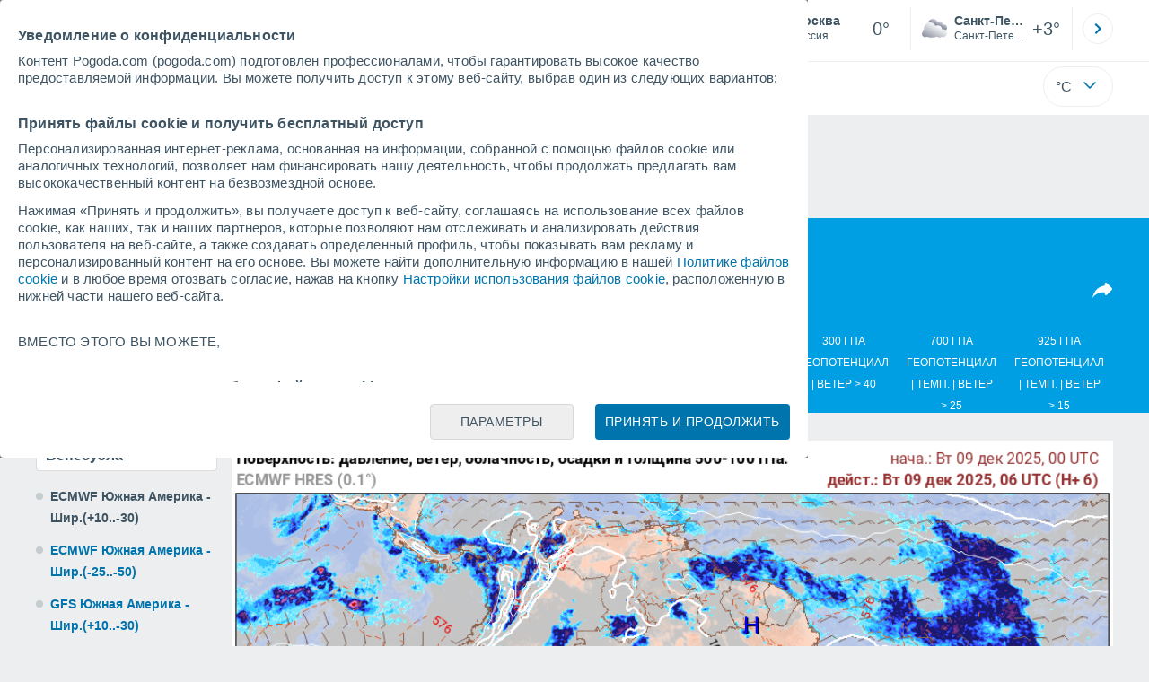

--- FILE ---
content_type: text/html; charset=UTF-8
request_url: https://www.pogoda.com/models/ve-south+america-ecmwf-89.htm
body_size: 24325
content:
<!doctype html> <html lang="ru-RU" id="meteored_page"> <head><script>var user_country="US";</script> <title>Модели Венесуэла - ECMWF Южная Америка - Шир.(+10..-30) - погода.com | Метеоред</title> <meta charset="UTF-8"> <link rel="dns-prefetch" href="https://services.meteored.com"> <link rel="preconnect" href="https://services.meteored.com"> <link rel="preconnect" href="https://cmp.meteored.com"> <link rel="dns-prefetch" href="https://cmp.meteored.com"> <link rel="preconnect" href="https://securepubads.g.doubleclick.net"> <link rel="dns-prefetch" href="https://securepubads.g.doubleclick.net"> <link rel="preconnect" href="https://www.googletagmanager.com"> <link rel="dns-prefetch" href="https://www.googletagmanager.com"> <meta name="description" content="Модели Венесуэла - ECMWF Южная Америка - Шир.(+10..-30) - Цифровая модель среднесрочного метеорологического прогноза от Европейского Центра Метеопрогнозов (ECMWF). Снабжает прогнозами страны-члены ЕС, основываясь на состоянии атмосферы."> <meta name="keywords" content="Модели Венесуэла - ECMWF Южная Америка - Шир.(+10..-30)"> <meta name="robots" content="noindex, follow"> <meta http-equiv="X-UA-Compatible" content="IE=edge"> <meta name="viewport" content="width=device-width, initial-scale=1, minimum-scale=1, maximum-scale=2, user-scalable=yes"> <link rel="manifest" href="https://www.pogoda.com/manifest.json"> <meta name="mobile-web-app-capable" content="yes"> <link rel="icon" type="image/png" sizes="48x48" href="https://www.pogoda.com/favicon.png"> <link rel="apple-touch-icon" href="https://www.pogoda.com/favicon.png"> <meta name="msapplication-square70x70logo" content="https://www.pogoda.com/img/icon/small_tile.png"> <meta name="msapplication-square150x150logo" content="https://www.pogoda.com/img/icon/medium_tile.png"> <meta name="msapplication-wide310x150logo" content="https://www.pogoda.com/img/icon/wide_tile.png"> <meta name="msapplication-square310x310logo" content="https://www.pogoda.com/img/icon/large_tile.png"> <meta property="fb:app_id" content="1542502069333743"> <meta property="og:locale" content="ru_RU"> <meta property="og:type" content="article"><meta property="og:site_name" content="погода.com | Meteored"> <meta property="og:url" content="https://www.pogoda.com/models/"> <meta property="og:title" content="Модели Венесуэла - ECMWF Южная Америка - Шир.(+10..-30) - погода.com | Метеоред"> <meta property="og:description" content="Модели Венесуэла - ECMWF Южная Америка - Шир.(+10..-30) - Цифровая модель среднесрочного метеорологического прогноза от Европейского Центра Метеопрогнозов (ECMWF). Снабжает прогнозами страны-члены ЕС, основываясь на состоянии атмосферы."> <meta property="og:image" content="https://www.pogoda.com/css/images/logos-share/new/blue.jpg"> <meta property="og:image:width" content="1269"> <meta property="og:image:height" content="846"> <meta name="twitter:card" content="summary_large_image"> <meta name="twitter:url" content="https://www.pogoda.com/models/"> <meta name="twitter:title" content="Модели Венесуэла - ECMWF Южная Америка - Шир.(+10..-30) - погода.com | Метеоред"> <meta name="twitter:description" content="Модели Венесуэла - ECMWF Южная Америка - Шир.(+10..-30) - Цифровая модель среднесрочного метеорологического прогноза от Европейского Центра Метеопрогнозов (ECMWF). Снабжает прогнозами страны-члены ЕС, основываясь на состоянии атмосферы."> <meta name="twitter:image" content="https://www.pogoda.com/css/images/logos-share/new/blue.jpg"> <meta name="supported-media" content="only screen and (min-width: 768px)"> <!--[if lt IE 8]><script>document.getElementsByTagName('html')[0].className="js";</script><![endif]--> <style media="all">html,body,div,span,article,aside,main,nav,section{margin:0;padding:0;border:0;outline:0;font-size:100%;vertical-align:baseline;background:rgba(0,0,0,0)}object,iframe,h1,h2,h3,h4,h5,p,blockquote,pre,abbr,address,cite,code,del,em,img,q,small,strong,sub,sup,var,b,i,dl,dt,dd,ol,ul,li,fieldset,form,label,table,tbody,tfoot,thead,tr,th,td,figcaption,figure,footer,header,time,audio,video{margin:0;padding:0;border:0;outline:0;font-size:100%;vertical-align:baseline;background:rgba(0,0,0,0)}img{display:block}body{line-height:1}article,aside,details,figcaption,figure,footer,header,hgroup,menu,main,nav,section{display:block}nav ul,ul,li{list-style:none}blockquote,q{quotes:none}blockquote:before,blockquote:after,q:before,q:after{content:"";content:none}a{margin:0;padding:0;font-size:100%;vertical-align:baseline;background:rgba(0,0,0,0)}ins{background-color:#efefef;color:#000;text-decoration:none}mark{font-weight:bold;font-style:italic;color:#000;background-color:#efefef}del{text-decoration:line-through}abbr[title],dfn[title]{border-bottom:1px dotted;cursor:help}table{border-collapse:collapse;border-spacing:0}hr{display:block;height:1px;border:0;border-top:1px solid #eceeef;margin:1em 0;padding:0}input,select{vertical-align:middle}button{background:rgba(0,0,0,0);border:none;padding:0}html,body{min-height:100%;height:auto;font-family:Arial,Helvetica,sans-serif;font-size:16px;text-align:center;box-sizing:border-box}html>*,body>*{text-align:left}a{text-decoration:none;color:#0074ad;cursor:pointer}.pie-txt{background-color:#fff;color:#3e5463}.corp{color:#009ee2}.fondo-corp{background-color:#e5f5fc !important}body:not(.mr-dm) #dailymotion-pip-small-viewport{--position-top: 56px}.arrow svg:hover{opacity:.5}.text-hv:hover{opacity:.5}.imagen{position:relative}#predLoad{display:none}.title-h1{font-weight:700;color:#3e5463;font-size:32px;line-height:1.1}.title-h2{font-weight:700;color:#3e5463;font-size:22px;line-height:27px}.title-mod{font-weight:bold;font-size:20px;line-height:27px;color:#3e5463}.title-link{font-weight:bold;font-size:14px;line-height:16px;color:#0074ad;white-space:nowrap;cursor:pointer}.title-link:hover{opacity:.5}.text-0{font-size:16px;line-height:20px;font-weight:bold;color:#3e5463}.text-0 p{font-weight:400}.text-0 a{color:#3e5463}.text-princ{color:#3e5463;font-weight:700;font-size:14px;line-height:16px}.text-sec{font-size:12px;line-height:18px}.subtitle{color:#3e5463;line-height:22px;font-size:1rem;font-weight:400}.subtitle a,.subtitle-s a{color:#3e5463}.subtitle-s{color:#3e5463;font-size:14px;font-weight:400;line-height:20px}.subtitle-m{color:#4c5962;font-size:1rem;font-weight:400;line-height:20.8px}.subtitulo-art,.subtitulo-video{font-weight:400;line-height:26px;font-size:17px;color:#3e5463;letter-spacing:.18px}.text_descrip{margin-top:1rem;letter-spacing:.03rem;font-size:15px;line-height:21.8px}.titulo_video{position:absolute;bottom:.5rem;left:.5rem;font-weight:bold;color:#fff;z-index:2}.texto-1,.texto-2,.texto-3,.texto-5{line-height:1.25;color:#444}.texto-1{font-size:12px}.texto-2{font-size:14px}.texto-5{font-size:20px}.text-fixed-2{display:-webkit-box;-webkit-box-orient:vertical;-webkit-line-clamp:2;overflow:hidden;text-overflow:ellipsis}.text-fixed-4{display:-webkit-box;-webkit-box-orient:vertical;-webkit-line-clamp:4;overflow:hidden;text-overflow:ellipsis}.txt-strng{font-weight:bold}.titulo-0{font-weight:700;line-height:1.1;color:#3e5463;font-size:16px}@media(max-width: 1023px){.titulo-0{font-size:15px}}.titulo-1{font-weight:700;line-height:1.1;color:#3e5463;font-size:18px}@media(max-width: 1023px){.titulo-1{font-size:17px}}.titulo-3-5{font-weight:700;line-height:1.1;color:#3e5463;font-size:24px}h1,h2,h3,h4,h5{cursor:default}.row{display:flex;flex-direction:row;align-items:center}.cmp_gdpr .row{align-items:initial}.col{display:flex;flex-direction:column;justify-content:center}.col-s{gap:.25rem}.flex-end{display:flex;justify-content:flex-end}.item-row{flex:1}@media(min-width: 1024px)and (max-width: 1279px){.item-row{max-width:322px;min-width:322px}}@media(min-width: 1280px){.item-row{max-width:388px;min-width:388px}}@media(max-width: 1023px){.item-row{flex-basis:100%}}.item-principal{flex:2}@media(min-width: 1024px)and (max-width: 1279px){.item-principal{max-width:664px}}@media(min-width: 1280px){.item-principal{max-width:794px}}@media(max-width: 1023px){.item-principal{width:calc(100vw - 10px)}}.cont-izq{margin-right:1.25rem}@media(max-width: 1023px){.cont-izq{margin-right:0}}.cont-der{margin-left:1.25rem}@media(max-width: 1023px){.franjas .item-principal{width:calc(100vw - 10px);margin-left:0 !important;margin-right:0 !important;flex:auto}}@media(max-width: 1023px){.franjas .item-row{display:flex;flex-direction:row;flex-wrap:wrap}.franjas .item-row>aside{flex:1}.franjas .item-row>aside:first-child{margin-right:.5rem}.franjas .item-row .rrss{flex-basis:100%}}.flex-r{display:flex;justify-content:space-between;flex-direction:row;align-items:center}.flex-w{display:flex;justify-content:space-between;flex-direction:row}.flex-w:not(.triple){flex-wrap:wrap}.flex-c{display:flex;justify-content:space-between;flex-direction:column;align-items:center}.flex-top{display:flex;flex-direction:row;align-items:flex-start}.center{display:flex;justify-content:center;align-items:center}.cont{margin-top:.75rem}.cont-s{margin-top:.5rem}.m-btm-m{margin-bottom:.5rem}.col-2{column-count:2}.gapm{gap:.75rem}.gaph{gap:.35rem}.container{margin:0 auto}@media(min-width: 1024px)and (max-width: 1279px){.container{width:1004px}}@media(min-width: 1280px){.container{width:1200px}}.container.franjas{margin-top:1.125rem}@media(max-width: 1023px){.container{width:auto;margin:0 5px}.container.franjas{margin-top:.75rem}}.tarjeta{-moz-box-sizing:border-box;-webkit-box-sizing:border-box;box-sizing:border-box;display:block;padding:1rem;background-color:#fff;border:1px solid #eceeef;border-radius:4px}.tarjeta.oscura{background-color:#4b4b4d;border:1px solid #4b4b4d}.tarjeta.oscura .titular,.tarjeta.oscura .autor,.tarjeta.oscura time{color:#fff}.grid-container-7{display:grid;grid-template-columns:repeat(7, 1fr);grid-gap:.688rem}.grid-item{text-align:center;background-color:#fff;box-sizing:border-box;border-radius:.25rem;padding:1rem .5rem}.triple>*:not(:last-child){margin-right:18px}@media(max-width: 1023px){.triple>*:not(:last-child){margin-right:.5rem}}.grid-4-minicards{display:grid;grid-template-columns:repeat(auto-fit, 140px);column-gap:18px;row-gap:15px}@media(min-width: 1280px){.grid-4-minicards{grid-template-columns:repeat(auto-fit, 175px)}}.grid-4{display:grid;grid-template-columns:repeat(4, 1fr);column-gap:1rem}.grid-3{display:grid;grid-template-columns:repeat(3, 1fr);column-gap:1rem}.grid-2{display:grid;grid-template-columns:repeat(2, 1fr);column-gap:1rem;row-gap:.5rem}.column{display:flex;flex-direction:column;justify-content:flex-start;margin-right:37px}.flex-1{flex:1}.flex-1m{flex:1.5}.modulo-aviso,.descarga-app,.promociones,.hub{height:64px;cursor:pointer}@media(max-width: 1023px){.art_principal{flex-direction:column}}.hidden{display:none}.card{background-color:#fff;box-sizing:border-box;border-radius:.25rem;padding:1.125rem}@media(min-width: 1024px){.card{margin-bottom:1.125rem}}@media(max-width: 1023px){.card{margin-bottom:.75rem}}@media(max-width: 320px){.card{margin:.5rem 0}}.card--bottom{border-radius:0 0 .25rem .25rem;margin:0;padding:.75rem}body.cards{background-color:#eceeef}.mrf-article-body.card{padding-top:24px;padding-left:28px;padding-right:28px}.ciudades-seleccionadas{position:relative;display:flex;align-items:center}.ciudades-seleccionadas .fav-carrusel-izq{position:absolute;left:0;z-index:2;display:none}.ciudades-seleccionadas .fav-carrusel-der{position:absolute;right:0;display:flex}.ciudades-seleccionadas .fav-carrusel-der.tope{opacity:.5;pointer-events:none}.ciudades-seleccionadas ul.favoritos{display:flex;-moz-box-sizing:border-box;-webkit-box-sizing:border-box;box-sizing:border-box;-webkit-box-flex:0 0 auto;-ms-flex:0 0 auto;flex:0 0 auto;width:370px;overflow-x:scroll;scrollbar-width:none;min-width:100px;height:48px;margin:0 35px}.ciudades-seleccionadas ul.favoritos::-webkit-scrollbar{display:none}.ciudades-seleccionadas ul.favoritos>*{-webkit-box-flex:0 0 180px;-ms-flex:0 0 180px;flex:0 0 180px;position:relative;width:180px;cursor:pointer}.ciudades-seleccionadas ul.favoritos>* .eliminar{position:absolute;right:0;bottom:0;padding:0;display:none;-webkit-box-align:center;-ms-flex-align:center;align-items:center;-webkit-box-pack:center;-ms-flex-pack:center;justify-content:center;height:100%;width:45px;border-left:1px solid #eceeef;background-color:#dcdcdc}.ciudades-seleccionadas ul.favoritos>* .eliminar svg{fill:#fff;width:30px;height:30px}.ciudades-seleccionadas ul.favoritos>* .eliminar svg:hover{fill:#0074ad}.fav-carrusel-der.icon,.fav-carrusel-izq.icon{width:2rem;height:2rem;background-color:#fff;border-radius:50%;border:1px solid #eceeef;justify-content:center;align-items:center}.fav-carrusel-der.icon:hover,.fav-carrusel-izq.icon:hover{background-color:#eceeef}.header-logo{position:relative;flex:1;max-width:15rem;text-decoration:none;min-width:10rem}.header-logo img{width:100%;height:auto}.menu{height:64px;vertical-align:middle}.line{border-bottom:1px solid #eceeef;padding-bottom:.25rem}.buscador{display:flex;position:relative}.buscador input{border-radius:25px 0 0 25px;border:1px solid #eceeef;padding:0 1rem;border-right:0;width:100%}.buscador input ::placeholder{color:#8b98a1;font-size:1rem;font-weight:400}.buscador input:focus{outline:0;cursor:pointer}.buscador input:hover{cursor:pointer}.buscador button{border-radius:0 25px 25px 0;border:1px solid #eceeef;border-left:0;height:54px;padding:1rem}.navegacion{position:relative}.nav{position:relative;width:calc(100% - 128px)}.nav ul{height:55px;overflow:scroll;width:100%;white-space:nowrap;gap:30px}@media(max-width: 1023px){.nav ul{justify-content:flex-start;width:calc(100vw - 125px);margin-right:100px;margin-left:25px}.nav ul.blurred:after{height:55px;right:100px}}@media(min-width: 1024px)and (max-width: 1279px){.nav ul{width:800px;justify-content:left}.nav ul.blurred:after{height:55px}}.nav ul::-webkit-scrollbar{display:none}@media(min-width: 1024px)and (max-width: 1279px){.nav li:last-child{padding-right:50px}}.nav .text-princ a{color:#3e5463;display:inline-flex;align-items:center}.nav .text-princ a:hover{opacity:.5}.header{width:100%;position:relative;background-color:#fff;z-index:9}#capaBuscador{flex:1;max-width:480px;margin-left:70px;margin-right:35px;min-width:200px}@media(max-width: 1024px){#capaBuscador{margin-left:auto;margin-right:auto;min-width:auto}}.lugar{margin-left:6px;margin-right:.5rem}.lugar .text-sec{font-weight:400}.favorito .row{height:100%;margin:0 .5rem;margin-left:10px}.favorito::after{position:absolute;height:48px;width:1px;background-color:#eceeef;right:0;content:"";top:0}.datos{width:calc(100% - 40px);color:#3e5463}.lugar{width:65%}.lugar>*{display:block;overflow:hidden;white-space:nowrap;text-overflow:ellipsis}#unidadesMedicion,#unidades{display:none}#buttonSetting{display:flex;align-items:center;justify-content:space-between;border:1px solid #eceeef;border-radius:25px;width:100%;max-width:50px;padding:.5rem .8rem;right:0;position:absolute;z-index:2;background:#fff}#buttonSetting:hover{background:#f6f7f7;cursor:pointer}#buttonSetting:hover span{opacity:.5}#buttonSetting .uTemp{color:#3e5463}#buttonSetting .icono{color:#0074ad}#buttonSetting.with-login{right:50px}.favoritos .temperatura{font-size:1.25rem;height:48px;width:30%;display:flex;align-items:center;justify-content:center;box-sizing:border-box}.login{right:0;position:absolute;cursor:pointer}.login .box{border:1px solid #eceeef;border-radius:50%;padding:.5rem}.login .box:hover{border:1px solid #0074ad}.circle-avatar{width:42px;height:42px;border-radius:50%;background-color:#0074ad;display:flex;justify-content:center;align-items:center;color:#fff;font-size:14px}.circle-avatar:hover{opacity:.7}.capa-unidades{-moz-box-sizing:border-box;-webkit-box-sizing:border-box;box-sizing:border-box;z-index:10;display:none;padding:15px;background-color:#fff;position:absolute;top:100%;right:0;width:320px;height:auto;box-shadow:0px 2px 4px}.capa-unidades .magnitudes{display:-webkit-box;display:-ms-flexbox;display:flex;-webkit-box-orient:vertical;-webkit-box-direction:normal;-ms-flex-direction:column;flex-direction:column;-webkit-box-pack:space-evenly;-ms-flex-pack:space-evenly;justify-content:space-evenly;-webkit-box-align:center;-ms-flex-align:center;align-items:center;width:100%;height:100%}.capa-unidades .magnitud{display:-webkit-box;display:-ms-flexbox;display:flex;-ms-flex-wrap:wrap;flex-wrap:wrap;width:100%;margin-bottom:15px}.capa-unidades .nombre-magnitud{width:100%;margin-bottom:5px;font-size:.6875rem;font-weight:700;text-transform:uppercase;color:#666}.capa-unidades .unidad{-moz-box-sizing:border-box;-webkit-box-sizing:border-box;box-sizing:border-box;flex:auto;height:40px;margin-right:5px;font-size:.8125rem;font-weight:700;text-align:center;line-height:38px;color:#444;border:1px solid #eceeef;border-radius:4px;cursor:pointer}.capa-unidades .unidad:last-child{margin-right:0}.capa-unidades .unidad.activa{background-color:#efefef;cursor:default}.capa-unidades .aceptar{-moz-box-sizing:border-box;-webkit-box-sizing:border-box;box-sizing:border-box;font-size:.8125rem;font-weight:bold;text-align:center;color:#0074ad;border:1px solid #0074ad;border-radius:20px;height:40px;padding:0 40px;cursor:pointer;line-height:38px}.mini-card:hover{background-color:rgba(197,204,208,.3)}.play-container{position:absolute;width:100%;height:100%;top:0;display:flex;align-items:center;justify-content:center}.play-generic-small{transform:scale(0.67)}.play-black,.play-black-big{background-image:url("data:image/svg+xml,%3Csvg xmlns='http://www.w3.org/2000/svg' viewBox='0 0 48 36' xml:space='preserve'%3E%3Cpath d='M2 0h44c1.1 0 2 .9 2 2v32c0 1.1-.9 2-2 2H2c-1.1 0-2-.9-2-2V2C0 .9.9 0 2 0z' style='fill:%231a1a1a;fill-opacity:.8'/%3E%3Cpath d='m27.6 17-5.5-3.2c-.8-.5-1.9.1-1.9 1.1v6.3c0 1 1 1.5 1.9 1.1l5.5-3.2c.8-.4.8-1.6 0-2.1zm7.6-10.9h-22c-2.2 0-4 1.8-4 4v16c0 2.2 1.8 4 4 4h22c2.2 0 4-1.8 4-4v-16c0-2.2-1.8-4-4-4zm2 20c0 1.1-.9 2-2 2h-22c-1.1 0-2-.9-2-2v-16c0-1.1.9-2 2-2h22c1.1 0 2 .9 2 2v16z' style='fill:%23fff'/%3E%3C/svg%3E%0A");border-bottom-right-radius:.25rem;position:absolute;right:0;bottom:0}.play-black{width:42px;height:32px}.play-black-big{width:62px;height:46px}.play-generic,.play-generic-small{background-image:url("data:image/svg+xml,%3Csvg xmlns='http://www.w3.org/2000/svg' width='48' height='48' viewBox='0 0 48 48' xml:space='preserve'%3E%3Ccircle cx='24' cy='24' r='24' style='fill:%23fff'/%3E%3Cpath d='m20.5 15.2 10.8 7.2c1.1.7 1.2 2.2.2 3l-11 7.3c-1.2.7-2.7-.2-2.7-1.6V16.8c0-1.4 1.5-2.3 2.7-1.6z' style='fill-rule:evenodd;clip-rule:evenodd;fill:%230074ad'/%3E%3C/svg%3E");width:48px;height:48px}.miniatura-portada:hover,.miniatura:hover,.imagen:hover{cursor:pointer}.miniatura-portada:hover .play-generic,.miniatura-portada:hover .play-generic-small,.miniatura:hover .play-generic,.miniatura:hover .play-generic-small,.imagen:hover .play-generic,.imagen:hover .play-generic-small{background-color:#fff;background-clip:padding-box;border:6px solid hsla(0,0%,100%,.5);border-radius:50%}#buttonSetting{box-sizing:content-box}#buttonSetting *{box-sizing:content-box}.miga{display:flex;flex-direction:row;overflow-x:scroll;margin:0;padding:0;list-style:none;margin-top:.75rem}.miga::-webkit-scrollbar{display:none}.miga li{font-size:.875rem;white-space:nowrap;line-height:1rem}.miga li:after{content:url("data:image/svg+xml;charset=UTF-8,%3csvg width='6' height='10' viewBox='0 0 6 10' fill='none' xmlns='http://www.w3.org/2000/svg'%3e%3cpath d='M1 9L5 5L1 1' stroke='%238B98A1' stroke-width='1.5' stroke-linecap='round' stroke-linejoin='round'/%3e%3c/svg%3e ");color:#8b98a1;padding-right:11px;padding-left:8px}.miga li:last-child{padding-right:0;color:#3e5463}.miga li:last-child:after{display:none}.miga li:last-child:hover{text-decoration:none}.miga li a:hover{text-decoration:underline}.cards .miga{margin-bottom:.75rem}.cards .miga:after{content:"";position:absolute;bottom:0;right:0;height:100%;pointer-events:none;width:1.875rem;background:linear-gradient(270deg, #ECEEEF 17.77%, rgba(255, 255, 255, 0) 97.59%)}.contenedor-miga{position:relative;overflow:hidden;width:100%}.contenedor-miga .miga{-ms-flex-wrap:nowrap;flex-wrap:nowrap}.contenedor-miga .miga li:last-child{padding-right:1rem}.encabezado-vista-horas .contenedor-miga{width:calc(100% - 32px)}.miga-menu{display:none}#bannerDerPC{max-width:300px;min-width:300px;width:300px;margin:0 auto;display:grid;gap:.75rem}@media only screen and (max-width: 1023px){#bannerDerPC{display:none}}.robapaginas-portada .creatividad{position:relative;width:300px}.robapaginas-portada .creatividad:after{position:absolute;top:0;left:0;z-index:2;width:100%;height:11px;font-size:10px;line-height:11px;text-align:center;color:#666;background-color:#f5f5f5;content:"Ad"}.robapaginas-portada.segundo-articulo-ram{margin-bottom:60px}#bannerDerPC0,#bannerDerPC1,#bannerDerPC2{height:250px;text-align:center;padding-top:11px}#bannerPC0,#bannerPC1{display:flex;align-items:center;justify-content:center}#ad_right3,#ad_bottom{padding-top:0;height:250px;margin-bottom:1.125rem}.publicidad-pie-lm{margin-top:1.5rem}#ad_top{height:90px}.creatividad-sup{display:flex;align-items:center;justify-content:center;padding:.75rem 0}@media(max-width: 1023px){#bannerSupPC{overflow:hidden}}@media(min-width: 1660px){#bannerSupPC:not(.publi-top) #ad_top{display:none}}.pub_vert{max-width:300px;min-width:300px;width:300px;height:600px;margin:0 auto;display:flex;justify-content:center}@media(min-width: 1660px){.container_sticky{position:absolute;width:calc((100% - 1200px)/2);left:0;padding-top:1.5rem}#bannerIzqPC{height:600px;margin:auto;display:flex;justify-content:center}}@media only screen and (max-width: 1659px){#ad_left3{display:none}}@media only screen and (min-width: 1660px)and (max-width: 1739px){#ad_left3{width:120px}}@media only screen and (min-width: 1740px)and (max-width: 2019px){#ad_left3{width:160px}}@media only screen and (min-width: 2020px){#ad_left3{width:300px}}.ad-dailymotion{min-height:15.625rem}.video-ad.news #ad-dailymotion{margin-top:.75rem}.meteo-maps #bannerIzqPC{margin-left:1rem;margin-top:-0.5rem}.divMovG{text-align:center;padding:0 !important;contain:content;margin-bottom:0}.divMovG.margin_neg{margin:0 -8px 8px -8px}@keyframes donut-spin{0%{transform:rotate(0deg)}100%{transform:rotate(360deg)}}.video-ad{margin-bottom:1rem}.link_basic{color:#0074ad}.link_basic:hover{opacity:.5}.link_bold{color:#0074ad;font-weight:bold}.link-activo{color:#3e5463}.ver-mas{display:-webkit-box;display:-ms-flexbox;display:flex;justify-content:flex-end;align-items:center;margin-top:7px}.ver-mas svg{margin-left:9px}.list-basic{padding-left:1rem}.list-basic li{list-style:disc;font-size:.875rem;line-height:1.5rem}.list-basic li a{color:#0074ad;font-weight:bold;font-size:14px}.list-basic li::marker{color:rgba(197,204,208,.6)}.lists li:before{position:absolute;left:-1rem;margin-top:.5rem;width:.5rem;height:.5rem;background-color:#c5ccd0;border-radius:.25rem;content:""}.lists li{position:relative;margin-bottom:.75rem;list-style:none;display:flex;align-items:flex-start}.lists li:last-child{margin-bottom:0}.lists span{color:#3e5463;font-size:14px;padding-left:.25rem;white-space:nowrap}button.boton{border:0}.botonera{margin-left:auto;height:1.5rem}.botonera .shared{position:relative;display:block}.boton-video{position:absolute;top:50%;left:50%;transform:translate(-50%, -50%);z-index:1}.boton-video svg{transform:scale(0.75)}.bt-submit{background-color:#0074ad;border:1px solid #0074ad;color:#fff;font-size:14px;padding-top:.75rem;padding-bottom:.75rem;font-weight:bold;text-transform:uppercase;border-radius:.25rem}.bt-submit:hover{opacity:.5;cursor:pointer}.play-basic{background-image:url("data:image/svg+xml,%3Csvg width='48' height='48' xmlns='http://www.w3.org/2000/svg' viewBox='0 0 48.81 49'%3E%3Cpath class='cls-1' d='m24.3,2.37C12.08,2.37,2.18,12.28,2.18,24.5s9.91,22.13,22.13,22.13,22.13-9.91,22.13-22.13S36.53,2.37,24.3,2.37Zm-4.23,31.36V15.27l14,9.23-14,9.23Z' fill='%23FFF' fill-rule='evenodd'%3E%3C/path%3E%3C/svg%3E")}#lista_tipos{margin-top:1rem;color:#fff;line-height:1.5}#lista_tipos .mt_activa:after{content:"";position:absolute;top:102px;left:0;border-top:18px solid #005072;border-left:50px solid rgba(0,0,0,0);border-right:50px solid rgba(0,0,0,0)}#lista_tipos .mt_activa span{background-color:#005072;padding:10px;width:80px;height:82px}#lista_tipos li{flex:1 1 auto;height:102px;position:relative;text-align:center;text-transform:uppercase;word-wrap:break-word;font-size:.75rem;max-width:10%;line-height:1.5rem}#lista_tipos li:first-child span,#lista_tipos li:first-child a{margin-left:0}#lista_tipos li:last-child span,#lista_tipos li:last-child a{margin-right:0}#lista_tipos li span,#lista_tipos li a{padding:10px;display:block}#lista_tipos li a{color:#fff}.formulario{-moz-box-sizing:border-box;-webkit-box-sizing:border-box;box-sizing:border-box;width:100%;padding-bottom:10px}.formulario .texto,.formulario .select{-webkit-appearance:none;-moz-appearance:none;appearance:none;-moz-box-sizing:border-box;-webkit-box-sizing:border-box;box-sizing:border-box;width:100%;height:40px;margin-bottom:10px;padding:0 10px;font-size:.875rem;border:1px solid #eceeef;border-radius:4px}.formulario .texto:last-child,.formulario .select:last-child{margin-bottom:0}.formulario .texto:focus,.formulario .select:focus{outline:0;padding:0 9px;border:2px solid #0074ad}.formulario .select{background-image:url("/css/v3/svgs/search/bg-select.svg");background-repeat:no-repeat;background-position:right;background-size:24px 24px}.formulario .select:hover{cursor:pointer;border:1px solid #0074ad}.formulario .select.active{border:1px solid #0074ad;background-image:url("/css/v3/svgs/search/select-opened.svg")}.formulario .botonera{display:-webkit-box;display:-ms-flexbox;display:flex;-webkit-box-pack:start;-ms-flex-pack:start;justify-content:flex-start}.formulario .botonera.centro{-webkit-box-pack:center;-ms-flex-pack:center;justify-content:center}.formulario .botonera.derecha{-webkit-box-pack:end;-ms-flex-pack:end;justify-content:flex-end}.formulario .botonera.separados{-webkit-box-pack:justify;-ms-flex-pack:justify;justify-content:space-between}.formulario .boton-formulario{height:40px;padding:0 20px;font-size:.75rem;font-weight:bold;line-height:40px;text-transform:uppercase;color:#fff;background-color:#0074ad;border:0;border-radius:20px}.formulario .boton-formulario:hover{cursor:pointer;background-color:#3e5463}.input-form{border-radius:.25rem;border:1px solid #eceeef;background-color:#fff;color:#3e5463;font-size:14px;padding:.75rem}.azul .miga a,.azul .miga li:last-child,.azul .miga li:after{color:#fff}.azul .miga li:after{content:url("data:image/svg+xml,%3Csvg width='6' height='10' viewBox='0 0 6 10' fill='none' xmlns='http://www.w3.org/2000/svg'%3E%3Cpath d='M1 9L5 5L1 1' stroke='%23FFFF' stroke-width='1.5' stroke-linecap='round' stroke-linejoin='round'/%3E%3C/svg%3E")}.lists li:before{margin-top:.5rem}.lists li{color:#3e5463;font-weight:bold}@media(max-width: 1023px){.lists li{font-size:13px;line-height:1.25rem}}@media(max-width: 1023px){.content_models{flex-direction:column}.content_models .map_modelos{margin-left:0;margin-bottom:1rem}#mod_izquierda_inf{width:400px}#lista_mz{display:grid;grid-template-columns:repeat(3, 1fr);gap:.5rem;margin-top:1rem;margin-bottom:1rem}}#mods_cont figure{display:none}#mods_cont figure.mod_fig_act{display:block}#mods_cont figure img{max-width:100%;height:auto;object-fit:cover;width:100%}#mods_cont div{font-size:14px;margin-top:1rem;margin-left:.5rem;margin-bottom:.5rem;color:#3e5463}#mod_horas li{display:none}#mod_horas .mod_hora_activa{background-color:#eceeef;color:#3e5463;margin-right:0;width:80px;height:36px;font-size:14px;display:flex;justify-content:center;border-radius:.25rem;align-items:center;font-weight:700;background-color:#e5e5e5}#mod_avance{font-size:14px;color:#3e5463;margin-left:.75rem}#mod_avance ul{gap:1rem}#mod_avanzar{margin-top:2rem}.sig_ant{display:flex;align-items:center;padding-left:.5rem;padding-right:.5rem;padding-top:.125rem}#sig,#ant{color:#0074ad;font-weight:bold}#sig:hover,#ant:hover{text-decoration:underline;cursor:pointer}.mod_horas_nav_play:hover{cursor:pointer}#mod_derechos_uso{display:block;font-size:14px;line-height:21.8px;padding-left:1rem;padding-right:1rem;margin-top:1.5rem;color:#3e5463}.formulario{width:100%;margin-top:1rem;height:2rem;border-radius:.25rem;color:#3e5463;margin-bottom:1rem}.formulario .select{height:2rem;background-color:#fff;border:none}.formulario span{display:flex;align-items:center}#ant{visibility:hidden}.content_models{border-top:1px solid #eceeef;padding-top:1.875rem}.selectores_modelos{width:200px}@media(max-width: 1023px){.selectores_modelos{width:auto;flex:.5}}.map_modelos{margin-left:1.125rem;flex:2}#lista_mz{color:#3e5463}#lista_mz li:hover{cursor:pointer}#lista_paises{display:flex;align-items:center;margin-bottom:.25rem}#lista_paises .mod_ii_act{display:block;font-size:1rem;font-weight:bold}#lista_paises_select{display:none;border-radius:.25rem;border:1px solid #eceeef;background:#fff;position:absolute;width:200px;z-index:2;overflow-y:scroll;height:600px}#lista_paises_select li{border-bottom:1px solid #eceeef;padding:.5rem;font-size:14px}#lista_tipos li a,#lista_paises_select li a,#lista_mz li a{display:block;width:100%;height:100%;box-sizing:border-box}#lista_tipos li a:hover,#lista_paises_select li a:hover,#lista_mz li a:hover{cursor:pointer;opacity:.5}.modelos .formulario{padding-bottom:0;margin-top:0;box-sizing:content-box;border:1px solid #dcdcdc}.azul{background-color:#009ee2;padding-top:.5rem}.azul .miga:after{content:none}.azul .title-h1{color:#fff}.no-principal{background-color:#eceeef;padding-bottom:2rem}/*# sourceMappingURL=critical.css.map */ </style> <link href="https://www.pogoda.com/respond-proxy.html" id="respond-proxy" rel="respond-proxy"> <link href="https://www.pogoda.com/respond.proxy.gif" id="respond-redirect" rel="respond-redirect"> <script id="meteored"> (function () { if ( typeof window.CustomEvent === "function" ) return false; function CustomEvent ( event, params ) { params = params || { bubbles: false, cancelable: false, detail: undefined }; var evt = document.createEvent( 'CustomEvent' ); evt.initCustomEvent( event, params.bubbles, params.cancelable, params.detail ); return evt; } CustomEvent.prototype = window.Event.prototype; window.CustomEvent = CustomEvent; })(); var page_typology = "maps"; var page_subtypology = "models"; var meteored_test = "a"; var content_group = "maps_models"; var name_view = "models"; (function(){ function getCookie(k) { for (var c=document.cookie.split(";"),l=c.length,i=0;i<l;i++) { var a=c[i].trim().split("="); if (a[0]===k) { return decodeURIComponent(a[1]); } } return null; } window.requestAnimationFrame = window.requestAnimationFrame || window.mozRequestAnimationFrame || window.webkitRequestAnimationFrame || window.msRequestAnimationFrame || function(func) {setTimeout(func, 0);}; window.innerWidth = window.innerWidth || document.documentElement.clientWidth; window.innerHeight = window.innerHeight || document.documentElement.clientHeight; window["meteored"] = { user: { enabled: true }, site: { lang: "ru-RU", family_lang: "ru", signo_temperatura: 1, minima_nocturna: 0, lightning: 0, press_o: 0, temp_o: 0, wind_o: 2, rain_o: 0, altitude_o: 0, distance_o: 0, section: "4", data: { id: "ru", base: "pogoda.com", name: "Pogoda.com", country: 122 } }, search: { cty: 122, }, last: { def: [13564, 13537, 13512, 13549], menu_editor_lasts: false, loc: 0, warn: 0, gn: 0, top10: false, mis_sitios: "Мои местоположения", default: "Проверьте прогноз других мест, которые могут вас заинтересовать." }, notify: { enabled: true }, settings: { enabled: true, vars: { temperatures: ["&deg;C", "&deg;F"], winds: ["км/ч", "миль/ч", "м/с", "узл.", "Шкала Бофорта"], rains: ["мм", "Дюймы", "л/м2"], altitudes: ["м", "фт"], snows: ["см", "Дюймы"], distances: ["км", "мили", "м"], press: ["мбар", "дюймы рт. ст.", "гПа", "мм рт.ст.", "кПа"], max: ["Макс."] } }, caption: { url: "faq.html" }, compartir:{ h1: "", url: "", title: "", twitter: "", facebook: "" }, directorioUrl:{ xhoras: "", url_horas: "", proxima_semana: "", }, desfase:{ desfase: 0 }, hours_mv: false, meteogram_hours: false, days_graph_hours: -1, dia_mapa: 0, por_horas: { unit_temp: 0, signo_temperatura: 1, unit_wind: 2, unit_press: 0, unit_rain: 0, unit_snow: 0, lang: "ru", f12h: 0, location: "0", latitud: "0", gn: 0, nombre_localidad: "", nombre_geonames: "", }, url_cookies: "/cookies_policy.html", secundarias_directorios: false, header_bidding: true, meteored_share : { template_name : "sin-template", max_shares : 6, shares : [ { type: 12, api_url: "https://vk.com/share.php?url=https%3A%2F%2Fwww.pogoda.com%2Fmodels%2F" } , { type: 13, api_url: "https://connect.ok.ru/offer?url=https%3A%2F%2Fwww.pogoda.com%2Fmodels%2F&title=Модели Венесуэла - ECMWF Южная Америка - Шир.(+10..-30) - погода.com | Метеоред&imageUrl=https%3A%2F%2Fwww.pogoda.com%2Fcss%2Fimages%2Flogos-share%2Fnew%2Fblue.jpg" } , { type: 1, api_url: "https://www.facebook.com/sharer/sharer.php?u=https%3A%2F%2Fwww.pogoda.com%2Fmodels%2F" } , { type: 2, api_url: "https://twitter.com/share?url=https%3A%2F%2Fwww.pogoda.com%2Fmodels%2F&text=%D0%9C%D0%BE%D0%B4%D0%B5%D0%BB%D0%B8+%D0%92%D0%B5%D0%BD%D0%B5%D1%81%D1%83%D1%8D%D0%BB%D0%B0+-+ECMWF+%D0%AE%D0%B6%D0%BD%D0%B0%D1%8F+%D0%90%D0%BC%D0%B5%D1%80%D0%B8%D0%BA%D0%B0+-+%D0%A8%D0%B8%D1%80.%28%2B10..-30%29+-+%D0%BF%D0%BE%D0%B3%D0%BE%D0%B4%D0%B0.com+%7C+%D0%9C%D0%B5%D1%82%D0%B5%D0%BE%D1%80%D0%B5%D0%B4" } , { type: 6, api_url: "https://pinterest.com/pin/create/button/?url=https://www.pogoda.com/models/&media=https%3A%2F%2Fwww.pogoda.com%2Fcss%2Fimages%2Flogos-share%2Fnew%2Fblue.jpg&description=Модели Венесуэла - ECMWF Южная Америка - Шир.(+10..-30) - погода.com | Метеоред" } , { type: 4, api_url: "mailto:?subject=Модели Венесуэла - ECMWF Южная Америка - Шир.(+10..-30) - погода.com | Метеоред&body=Модели Венесуэла - ECMWF Южная Америка - Шир.(+10..-30) - Цифровая модель среднесрочного метеорологического прогноза от Европейского Центра Метеопрогнозов (ECMWF). Снабжает прогнозами страны-члены ЕС, основываясь на состоянии атмосферы.: https%3A%2F%2Fwww.pogoda.com%2Fmodels%2F" } ], additionals : [ { type: 11, api_url: "https://www.tumblr.com/widgets/share/tool?shareSource=legacy&canonicalUrl=&url=https%3A%2F%2Fwww.pogoda.com%2Fmodels%2F&posttype=link&title=&caption=&content=" } , { type: 5, api_url: "https://www.linkedin.com/shareArticle?mini=true&url=https%3A%2F%2Fwww.pogoda.com%2Fmodels%2F&title=Модели Венесуэла - ECMWF Южная Америка - Шир.(+10..-30) - погода.com | Метеоред&summary=Модели Венесуэла - ECMWF Южная Америка - Шир.(+10..-30) - Цифровая модель среднесрочного метеорологического прогноза от Европейского Центра Метеопрогнозов (ECMWF). Снабжает прогнозами страны-члены ЕС, основываясь на состоянии атмосферы.&source=https://www.pogoda.com" } , { type: 10, api_url: "https://www.xing.com/spi/shares/new?url=https%3A%2F%2Fwww.pogoda.com%2Fmodels%2F" } , { type: 8, api_url: "" } ] }, descarga_app : { url_app_android: "https://play.google.com/store/apps/details?id=aplicacion.tiempo&referrer=utm_source%3D{{utm_source}}%26utm_medium%3Dru_{{modulo}}%26utm_campaign%3D{{icon}}", url_app_ios: "https://itunes.apple.com/es/app/weather-14-days-meteored/id543364901?mt=8&pt=1244240&ct=web_ru_app_{{modulo}}_{{icon}}", url_app_huawei: "https://appgallery.huawei.com/#/app/C101411075&referrer=utm_source%3D{{utm_source}}%26utm_medium%3Dru_{{modulo}}%26utm_campaign%3D{{icon}}" }, show_carrusel: false, prediccionIncorrectaLoc: { si :"ДА", no : "НЕТ", prediccIncorrecta : "Правилен текущий прогноз?", }, dominio: "https://www.pogoda.com", performance_monitoring: 0, firebase_measurement_id: "", firebase_app_id: "1f9c454d6758cf93207e19", video: { base_url: "videos/", tablet: 0 }, login: 0, rfv: 1, user_type: getCookie('meteored_rfv') ? getCookie('meteored_rfv') : 'a1_new1', key_test_ab: 0, reset_rfv: '1759222800', paint_hint : 0, usoHub: 1, isSa: 1, testABvalue: 'a', isTestAB: 0, is_localidad_mv : 0, ski: 1, ad_sticky_dynamic: 1, ad_height_variable: 0, ad_csw: 1, ad_csw_url: 'https://ads.meteored.com/js/loader/sticky.js?project=a0c5uscq9w9pbnq5lc4m8jq75vbgldwk&config=9w4q5i18', ad_js: 1, ad_tags: { ad_units: [ { ad_unit_id: "ad_left3", ad_unit_path: "/1012355/Portugal300600", ad_unit_sizes: [[300,600], [120,240], [120,600], [160,600], [250,250], [300,250]], ad_unit_mapping: 1, ad_unit_mappings: [{screen_size: [0,0], sizes: [[300,600], [120,240], [120,600], [160,600], [250,250], [300,250]]}, {screen_size: [1660,0], sizes: [[120,600], [120,240]]}, {screen_size: [1740,0], sizes: [[160,600], [120,240], [120,600]]}], ad_unit_lazy: 1, ad_unit_to_replace: 0, ad_unit_targeting_extra: 0, ad_unit_times_refresh: 1, ad_unit_above_pixels: 500, ad_unit_paint_directly: 1, ad_unit_min_define: 1660, ad_unit_promo_carrusel : 0 }, { ad_unit_id: "ad_top", ad_unit_path: "/1012355/Portugal72890", ad_unit_sizes: [[728,90], [320,100], [320,50], [468,90], [970,90]], ad_unit_mapping: 1, ad_unit_mappings: [{screen_size: [0,0], sizes: [[468,90], [320,100], [320,50]]}, {screen_size: [729,0], sizes: [[728,90], [320,100], [320,50], [468,90]]}, {screen_size: [971,0], sizes: [[728,90], [320,100], [320,50], [468,90], [970,90]]}], ad_unit_lazy: 1, ad_unit_to_replace: 0, ad_unit_targeting_extra: 0, ad_unit_times_refresh: 1, ad_unit_above_pixels: 500, ad_unit_paint_directly: 1, ad_unit_min_define: -1660, ad_unit_promo_carrusel : 0 }, ] }, ad_tappx: 0, ad_dailymotion: 1, ad_dm_playlist: "https://geo.dailymotion.com/player/xu5fi.html?video=", getCookie: getCookie, }; if (window["meteored-cf-units"]!==undefined) { delete window["meteored-cf-units"]; } if (window["meteored-cf-last"]!==undefined) { delete window["meteored-cf-last"]; } })(); </script> <!--[if lt IE 9]> <script> if (document.addEventListener==undefined && document.attachEvent!=undefined) { document.addEventListener = function(name, func) { document.attachEvent("on"+name, func); } } </script> <![endif]--> <script src="https://www.pogoda.com/js/bundle/3749/11daf80a105b02223d53.js" async></script> <script src="https://www.pogoda.com/js/bundle/Ad/dd9a8a0bff9c8b1e7c64.js" async></script> <script src="https://www.pogoda.com/js/bundle/modelos_v3_pc/9b6059c2f579e9288df5.js" async></script> <link rel="preload" href="https://www.pogoda.com/js/bundle/modelos_v3_pc.css" as="style" onload="this.onload=null;this.rel='stylesheet'"> <noscript><link rel="stylesheet" href="https://www.pogoda.com/js/bundle/modelos_v3_pc.css"></noscript> <script async type="module"> var gfkS2sConf = { media: "MeteoredWeb", url: "//es-config.sensic.net/s2s-web.js", type: "WEB", crashReporting: true, }; (function (w, d, c, s, id, v) { if (d.getElementById(id)) { return; } w.gfkS2sConf = c; w[id] = {}; w[id].agents = []; var api = ["playStreamLive", "playStreamOnDemand", "stop", "skip", "screen", "volume", "impression"]; w.gfks = (function () { function f(sA, e, cb) { return function () { sA.p = cb(); sA.queue.push({f: e, a: arguments}); }; } function s(c, pId, cb) { var sA = {queue: [], config: c, cb: cb, pId: pId}; for (var i = 0; i < api.length; i++) { var e = api[i]; sA[e] = f(sA, e, cb); } return sA; } return s; }()); w[id].getAgent = function (cb, pId) { var a = { a: new w.gfks(c, pId || "", cb || function () { return 0; }) }; function g(a, e) { return function () { return a.a[e].apply(a.a, arguments); } } for (var i = 0; i < api.length; i++) { var e = api[i]; a[e] = g(a, e); } w[id].agents.push(a); return a; }; var lJS = function (eId, url) { var tag = d.createElement(s); var el = d.getElementsByTagName(s)[0]; tag.id = eId; tag.async = true; tag.type = 'text/javascript'; tag.src = url; el.parentNode.insertBefore(tag, el); }; if (c.hasOwnProperty(v)) {lJS(id + v, c[v]);} lJS(id, c.url); })(window, document, gfkS2sConf, 'script', 'gfkS2s'); var agent = gfkS2s.getAgent(); var customParams = { c1: window.location.hostname ? window.location.hostname.replace('www.','') : null, c2: window.page_typology == 'news' ? 'noticias' : (window.page_subtypology == 'home' ? 'home' : 'forecast'), }; agent.impression("default", customParams); </script> <script class="meteored-ads"> !function(){"use strict";var t={892:function(t,e){Object.defineProperty(e,"__esModule",{value:!0}),e.Locator=void 0;const a="__tcfapiLocator";class i{static createIframe(){if(document.body){const t=document.createElement("iframe");t.style.display="none",t.name=a,document.body.appendChild(t)}else setTimeout(i.createIframe,5)}static init(){window.frames[a]||(this.createIframe(),window.addEventListener("message",(t=>{const e="string"==typeof t.data;let a=null;try{a=e?JSON.parse(t.data):t.data}catch(t){}if(a&&a.__tcfapiCall){const e=a.__tcfapiCall;window.__tcfapi(e.command,e.version,((a,i)=>{const c={__tcfapiReturn:{returnValue:a,success:i,callId:e.callId}};t.source?.postMessage(c,"*")}),e.parameter)}})))}}e.Locator=i},341:function(t,e){Object.defineProperty(e,"__esModule",{value:!0}),e.Stub=void 0,e.Stub=class{static createCMP(){const t=[],e=(e,a,i,c)=>{"ping"===e?i&&i({gdprApplies:void 0,cmpLoaded:!1,cmpStatus:"stub",displayStatus:"hidden",apiVersion:"2.0",cmpVersion:void 0,cmpId:void 0,gvlVersion:void 0,tcfPolicyVersion:void 0},!0):t.push({name:e,version:a,callback:i,parameter:c})};return e.commandQueue=t,e}static createPrivateCMP(){const t=[],e=(e,a,i)=>{t.push({name:e,option:a,callback:i})};return e.commandQueue=t,e}static initAPI(){window.__tcfapi||(window.__tcfapi=this.createCMP())}static initPrivateAPI(){window.__tcfapiprivate||(window.__tcfapiprivate=this.createPrivateCMP())}}}},e={};function a(i){var c=e[i];if(void 0!==c)return c.exports;var o=e[i]={exports:{}};return t[i](o,o.exports,a),o.exports}!function(){const t=a(341),e=a(892);t.Stub.initAPI(),t.Stub.initPrivateAPI(),e.Locator.init()}()}(); window.__cmpclientconfig = { exclude_gdpr: window.location.hash.includes('gdpr_settings') && window.location.pathname.includes('cookies_policy.html'), auto: { close_on_click: false, } }; </script> <script class="meteored-ads" async src="https://cmp.meteored.com/cmp/loader.js?hash=cabed9c5d7ecd170ac60c9b59a7592ae&lang=ru"></script> <script> var meteored_desktop = true; var pantalla_global = document.documentElement.clientWidth; var initiable_img_lazy_load = false; document.addEventListener('DOMContentLoaded', function() { initiable_img_lazy_load = true; domReady = true; }); </script> <script>window["ishttps"]=true;</script> <!--[if lt IE 9]> <script src="https://www.pogoda.com/js/respond.min.js"></script> <script src="https://www.pogoda.com/js/respond.proxy.js"></script> <script src="https://www.pogoda.com/js/html5shiv.js"></script> <![endif]--> <script> (function(w,v) { if (!w[v]) { w[v] = { enabled: true, name: "maps_models", service: "", version: "", context: { name_view: "models" } }; } })(window, "_mrt_"); </script> <script async src="https://services.pogoda.com/js/loader.js"></script> <script async src='https://securepubads.g.doubleclick.net/tag/js/gpt.js' class="meteored-ads"></script> <script class="meteored-ads"> window.googletag = window.googletag || {cmd: []}; var ad_pc = []; var ad_pc_din = []; var prebidAasLoaded; var prebidAasReady = new Promise((resolve) => {prebidAasLoaded = resolve;}); var definesLoaded = (resolve) => { var cmp_api = '__tcfapiprivate'; window[cmp_api]('addEventListener', 'cmpReady', function(tcData) { window[cmp_api]('removeEventListener', tcData.listenerId, function() { window[cmp_api]('addEventListener', 'isConfigured', function() { var rango_cpm_2_array = ["1", "2", "3", "4", "5"]; var rango_cpm_2_indice = Math.floor(100 * Math.random()); var rango_cpm_2 = (rango_cpm_2_indice < 10) ? rango_cpm_2_array[Math.floor(rango_cpm_2_indice % 5)] : "3"; googletag.cmd.push(function () { googletag.pubads().disableInitialLoad(); }); if (pantalla_global >= 1660) { } else if (pantalla_global >= 1024) { } else { } var HB = { hbEnabled: true, servicesEnabled: false, init: function () { if (this.hbEnabled) { this.loadHB(); } }, loadHB: function () { window.alpred = window.alpred || {}; window.alpred.hb = window.alpred.hb || { cmd: [] }; (function(d, s, id) { var js, ijs = d.getElementsByTagName(s)[0]; if (d.getElementById(id)) return; js = d.createElement(s); js.id = id; js.src = 'https://hb.meteored.com/js/loader.js?project=rg08bay9ahn0on2soztn95phgxhvn67l&config=6o8yjy5t'; js.async = true; js.onerror = function() { console.error('Error loading HB. Failsafe refresh fired'); HB.hbEnabled = false; if (HB.servicesEnabled) { window.googletag.cmd.push(function() { window.googletag.pubads().refresh(); }); } }; ijs.parentNode.insertBefore(js, ijs); document.addEventListener('alpred:hb:load_failed', function() { console.error('Error loading HB. Failsafe refresh fired'); HB.hbEnabled = false; if (HB.servicesEnabled) { window.googletag.cmd.push(function() { window.googletag.pubads().refresh(); }); } }); }(document, 'script', 'tag_mtr_hb_js')); }, refresh: function (slots) { if (HB.hbEnabled) { window.alpred.hb.cmd.push(function() { window.alpred.hb.refresh(slots); }); } else { window.googletag.cmd.push(function() { window.googletag.pubads().refresh(slots); }); } }, destroySlots: function (slots) { if (HB.hbEnabled) { window.alpred.hb.cmd.push(function() { window.alpred.hb.destroySlots(slots); }); } else { window.googletag.cmd.push(function() { window.googletag.destroySlots(slots); }); } } }; HB.init(); googletag.cmd.push(function () { if (pantalla_global >= 1660) { } else if (pantalla_global >= 1024) { } else { } googletag.pubads().setTargeting("domain", "pogoda.com"); googletag.pubads().setTargeting("country", (typeof user_country === 'undefined') ? 'es' : user_country.toLowerCase()); googletag.pubads().setTargeting("language", "ru"); googletag.pubads().setTargeting("platform", "desktop"); googletag.pubads().setTargeting("typology", "maps"); googletag.pubads().setTargeting("subtypology", "models"); window[cmp_api]('getCMPInfo', undefined, function(data) { googletag.pubads().setTargeting("cmp_version", "" + data.cmp_version ); }); window[cmp_api]('getAcceptanceLevel', null, (level) => { googletag.pubads().setTargeting("cmp_value", "" + level); }); googletag.pubads().setTargeting("rango_cpm_2", rango_cpm_2); var user_type = window.meteored.user_type; googletag.pubads().setTargeting("rfv", user_type); googletag.pubads().enableSingleRequest(); googletag.enableServices(); if(ad_pc.length > 0) { window.alpred.hb.cmd.push(function() { window.alpred.hb.refreshById(ad_pc); }); } resolve(); }); }); }); }); }; var resolveDefineSlots; var waitfordefineslots = new Promise((resolve) => {resolveDefineSlots = resolve;}); var ppidLoaded; var ppidReady = new Promise((resolve) => {ppidLoaded = resolve;}); ppidReady.then(() => { definesLoaded(resolveDefineSlots); }); </script> </head> <body class="cards" data-seccion="noticias" > <!-- Google Tag Manager --> <noscript><iframe src="https://www.googletagmanager.com/ns.html?id=GTM-P78ZFTD" height="0" width="0" style="display:none;visibility:hidden"></iframe></noscript> <script> window.dataLayer = window.dataLayer || []; dataLayer.push({ 'event': 'init_page_location', 'page_location': window.location.href, }); function gtag(){dataLayer.push(arguments);} gtag('consent', 'default', { 'ad_storage': 'granted', 'ad_user_data': 'granted', 'ad_personalization': 'granted', 'analytics_storage': 'granted' }); let pv_day = parseInt(localStorage.getItem('pv_day')) || 0; pv_day++; let user_type = window.meteored.user_type; if (pv_day === 2 && user_type === 'a1_new1') user_type = 'a2_new2'; if (pv_day === 3 && user_type === 'a2_new2') user_type = 'a3_new3'; let test_value = localStorage.getItem('test_ab_localidad') || 'none'; gtag('set', 'user_properties', { rfv: user_type }); (function(w,d,s,l,i){w[l]=w[l]||[];w[l].push({'gtm.start': new Date().getTime(),event:'gtm.js'});var f=d.getElementsByTagName(s)[0], j=d.createElement(s),dl=l!='dataLayer'?'&l='+l:'';j.async=true;j.src= 'https://www.googletagmanager.com/gtm.js?id='+i+dl;f.parentNode.insertBefore(j,f); })(window,document,'script','dataLayer','GTM-P78ZFTD');</script> <!-- End Google Tag Manager --> <header class="header" id="cabecera"> <div class="line"> <div class="container menu flex-r"> <a class="header-logo" href="https://www.pogoda.com/" title="pogoda.com"><img class="type1 " fetchpriority="high" src="https://www.pogoda.com/css/v3/svgs/logos/ru.svg" alt="pogoda.com" width="207" height="40"></a> <div id="capaBuscador"> <form id="buscador" class="buscador"> <input id="search_pc" type="text" placeholder="Погода в..." value="" autocomplete="off" tabindex="0"> <button type="button" aria-label="Searcher"> <svg xmlns="http://www.w3.org/2000/svg" width="20" height="20" fill="none"><path stroke="#0074AD" stroke-linecap="round" stroke-linejoin="round" stroke-width="1.5" d="m19 19-4.35-4.35M17 9c0 4.4183-3.5817 8-8 8s-8-3.5817-8-8 3.5817-8 8-8 8 3.5817 8 8Z"/></svg> </button> </form> </div> <div class="ciudades-seleccionadas"> <span id="fav-carrusel-izq" class="icon arrow fav-carrusel-izq"> <svg xmlns="http://www.w3.org/2000/svg" width="24" height="24" fill="none"><g clip-path="url(#izq)"><path fill="#0074AD" d="m13.9999 18 1.41-1.41-4.58-4.59 4.58-4.59-1.41-1.41-6 6 6 6Z"/></g><defs><clipPath id="izq"><path fill="#fff" d="M24 24H0V0h24z"/></clipPath></defs></svg> </span> <span id="fav-carrusel-der" class="icon arrow fav-carrusel-der"> <svg xmlns="http://www.w3.org/2000/svg" width="24" height="24" fill="none"><g clip-path="url(#der)"><path fill="#0074AD" d="m10.0001 6-1.41 1.41L13.17 12l-4.58 4.59L10 18l6-6-6-6Z"/></g><defs><clipPath id="der"><path fill="#fff" d="M0 0h24v24H0z"/></clipPath></defs></svg> </span> <ul class="favoritos"></ul> </div> </div> </div> <div class="line"> <div class="container navegacion flex-r"> <nav class="nav center"> <ul class="text-princ center blurred"> <li> <a href="https://www.pogoda.com/" class="elemento-navegacion ">Погода</a> </li> <li> <a href="https://www.pogoda.com/videos/" class="elemento-navegacion ">видео</a> </li> <li> <a href="https://www.pogoda.com/meteorological-warnings/" class="elemento-navegacion ">Предупреждения</a> </li> <li> <a href="https://www.pogoda.com/radar/" class="elemento-navegacion ">Радар</a> </li> <li> <a href="https://www.pogoda.com/weather-maps/" class="elemento-navegacion ">Карты</a> </li> <li> <a href="https://www.pogoda.com/satellites/" class="elemento-navegacion ">Метеоспутники</a> </li> <li> <a href="https://www.pogoda.com/models/" class="elemento-navegacion ">Модели</a> </li> <li> <a href="https://www.pogoda.com/world.htm" class="elemento-navegacion ">Мир</a> </li> <li> <a href="https://www.pogoda.com/ski/" class="elemento-navegacion ">Горные лыжи</a> </li> </ul> </nav> <input class="unidades" id="unidades" type="checkbox"> <label id="buttonSetting" for="unidades" > <span class="uTemp">&deg;C</span> <span class="arrow"><svg xmlns="http://www.w3.org/2000/svg" width="24" height="24" fill="none"><path stroke="#0074AD" stroke-linecap="round" stroke-linejoin="round" stroke-width="1.5" d="m6 9 6 6 6-6"/></svg></span> </label> </div> </div> </header> <aside id="bannerSupPC" class=" meteored-ads"> <!-- /1012355/Portugal72890 --> <div class="creatividad-sup" id="ad_top"> <script> if (pantalla_global < 1660) { var div = document.getElementById('ad_top'); } </script> </div> </aside> <main class="modelos azul principal "> <aside id="bannerIzqPC" class="container_sticky meteored-ads"> <script> if (pantalla_global >= 1660) { var izq = document.getElementById('bannerIzqPC'); var divG = document.createElement('span'); divG.classList.add("creatividad"); divG.innerHTML = '<'+'!-- /1012355/Portugal300600 -->'; var div = document.createElement('div'); div.id = 'ad_left3'; divG.appendChild(div); izq.appendChild(divG); } </script> </aside> <section class="container azul"> <nav class="contenedor-miga item-principal"> <ul class="miga" itemscope itemtype="http://schema.org/BreadcrumbList"> <li itemprop="itemListElement" itemscope itemtype="http://schema.org/ListItem"> <a href="https://www.pogoda.com/" title="Главная" class="region" itemprop="item"> <span itemprop="name">Главная</span> </a> <meta itemprop="position" content="1"> </li> <li itemprop="itemListElement" itemscope itemtype="http://schema.org/ListItem"> <a class="region" href="https://www.pogoda.com/models/continentes-general.htm" title="Модели" itemprop="item"> <span itemprop="name">Модели</span> </a> <meta itemprop="position" content="2"> </li> <li>Модели Венесуэла - ECMWF Южная Америка - Шир.(+10..-30)</li> </ul> </nav> </section> <div id="predLoad"> <svg width="34" height="34" viewBox="0 0 34 34" fill="#FFF" xmlns="http://www.w3.org/2000/svg" fill-rule="evenodd" clip-rule="evenodd" stroke-linejoin="round" stroke-miterlimit="1.41"><path d="M16.5 3v3.38h-2.25c-.62 0-1.13.5-1.13 1.12v2.25h3.38v3.38h-3.38V21H9.75v-7.88H7.5V9.75h2.25V6.94A3.93 3.93 0 0 1 13.69 3h2.81z" id="ms_facebook"/><g id="ms_twitter"><path d="M0.0467972 0L7.472 9.928L0 17.9999H1.68178L8.22365 10.9327L13.5091 17.9999H19.2319L11.3887 7.51361L18.3437 0H16.6619L10.6374 6.50861L5.76956 0H0.0467972ZM2.51993 1.23866H5.14894L16.7584 16.7613H14.1294L2.51993 1.23866Z" fill="white"/></g><path d="M16.75 13.96c.25.13.41.2.46.3.06.11.04.61-.21 1.18-.2.56-1.24 1.1-1.7 1.12-.46.02-.47.36-2.96-.73-2.49-1.09-3.99-3.75-4.11-3.92a4.85 4.85 0 0 1-.92-2.61c.05-1.22.69-1.8.95-2.04A.75.75 0 0 1 8.94 7h.47c.15 0 .36-.06.55.45l.69 1.87c.06.13.1.28.01.44l-.27.41-.39.42c-.12.12-.26.25-.12.5.12.26.62 1.09 1.32 1.78.91.88 1.71 1.17 1.95 1.3.24.14.39.12.54-.04l.81-.94c.19-.25.35-.19.58-.11l1.67.88M12 2a10 10 0 0 1 10 10 10 10 0 0 1-10 10c-1.97 0-3.8-.57-5.35-1.55L2 22l1.55-4.65A9.97 9.97 0 0 1 2 12 10 10 0 0 1 12 2m0 2a8 8 0 0 0-8 8c0 1.72.54 3.31 1.46 4.61L4.5 19.5l2.89-.96A7.95 7.95 0 0 0 12 20a8 8 0 0 0 8-8 8 8 0 0 0-8-8z" id="ms_whatsapp"/><path d="M50 35V0H0v35h50zM4.35 6.56l11.38 8.96L4.35 29.6V6.56zm38.52-2.18L26.09 17.5 9.3 4.37h33.56zM19.58 20.16l6.5 6.08 5.44-6.08 9.04 10.45H10.55l9.1-10.52-.07.07zM45.65 7.38V29.6L35.36 16.34l10.3-8.96z" id="ms_email"/><g id="ms_linkedin"><path d="M32 30a2 2 0 0 1-2 2H2a2 2 0 0 1-2-2V2C0 .9.9 0 2 0h28a2 2 0 0 1 2 2v28z" fill="#007BB5"/><path d="M7 11h4v14H7zM20.5 11c-2.8 0-3.27 1.02-3.5 2v-2h-4v14h4v-8c0-1.3.7-2 2-2 1.27 0 2 .69 2 2v8h4v-7c0-4-.52-7-4.5-7z"/><circle cx="9" cy="8" r="2"/></g><g id="ms_pinterest"><path d="M45 1H5C2.8 1 1 2.8 1 5v40c0 2.2 1.8 4 4 4h40c2.2 0 4-1.8 4-4V5c0-2.2-1.8-4-4-4z" fill="#C9151C"/><path d="M26 10c-8.2 0-13 6.1-13 11 0 3 2 6 3 6s2 0 2-1-2-2-2-5c0-4.4 4.8-8 10-8 4.6 0 7 3.2 7 7 0 5-2.7 9-6 9-1.8 0-3.4-1.2-3-3 .5-2.2 1-2 2-6 .3-1.4-.4-3-2-3a4 4 0 0 0-4 4c0 1.6 1 3 1 3l-2.6 9.3c-.6 2.7-1.5 6.7-.5 6.7s2.1-2 4.1-7c.3-.7 1-3 1-3 .6 1.1 3.1 2 5 2 5.5 0 9-5.2 9-12 0-5.1-4.4-10-11-10z" fill="#FFF" id="P_2_"/></g><path d="M12.81 4.36l-1.77 1.78a4 4 0 0 0-4.9 4.9l-2.76 2.75A11.1 11.1 0 0 1 .2 10a11 11 0 0 1 12.6-5.64zm3.8 1.85c1.33 1 2.43 2.3 3.2 3.79a11 11 0 0 1-12.62 5.64l1.77-1.78a4 4 0 0 0 4.9-4.9l2.76-2.75zm-.25-3.99l1.42 1.42L3.64 17.78l-1.42-1.42L16.36 2.22z" id="ms_hide"/><g id="ms_show"><circle cx="2" cy="8" r="2"/><circle cx="8" cy="8" r="2"/><circle cx="14" cy="8" r="2"/></g><g stroke="null" id="ms_fb_messenger"><ellipse ry="75" rx="75" id="svg_6" cy="75" cx="75" stroke-opacity="null" stroke-width="null" fill="#fff"/><path id="Facebook_Messenger" fill-rule="evenodd" fill="#007FFF" d="M80.44 91.76L66.5 76.37l-27.21 15.4 29.93-32.88L83.5 74.28l26.88-15.4-29.94 32.88zM75 21.11c-30.24 0-54.76 23.5-54.76 52.47 0 16.5 7.96 31.23 20.4 40.85v20l18.65-10.59a57.02 57.02 0 0 0 15.71 2.2c30.24 0 54.76-23.49 54.76-52.46S105.24 21.1 75 21.1z" clip-rule="evenodd"/></g><g id="ms_generic"><path d="M14.407 9V7.41c0-.89 1.08-1.34 1.71-.71l4.59 4.59c.39.39.39 1.02 0 1.41l-4.59 4.59c-.63.63-1.71.19-1.71-.7V14.9c-5 0-8.5 1.6-11 5.1 1-5 4-10 11-11z" fill-rule="nonzero"/></g><g id="ms_printer"><path d="M26 27h2a3 3 0 0 0 3-3v-9a3 3 0 0 0-3-3h-2V5a2 2 0 0 0-2-2H9a2 2 0 0 0-2 2v7H5a3 3 0 0 0-3 3v9a3 3 0 0 0 3 3h2v1c0 1.1.9 2 2 2h15a2 2 0 0 0 2-2v-1zM7 26H5a2 2 0 0 1-2-2v-9c0-1.1.9-2 2-2h23a2 2 0 0 1 2 2v9a2 2 0 0 1-2 2h-2v-6H7v6zM9 4a1 1 0 0 0-1 1v7h17V5c0-.6-.5-1-1-1H9zM8 21v7c0 .6.5 1 1 1h15c.6 0 1-.5 1-1v-7H8zm17-4a1 1 0 1 0 0-2 1 1 0 0 0 0 2zM9 23v1h15v-1H9zm0 3v1h15v-1H9z" fill="#000000" fill-rule="evenodd"/></g><g id="ms_sms"><ellipse stroke="#FFF" transform="matrix(.43925 0 0 .43725 -2285.4 -1582.2)" fill="#fff" stroke-width="1.5" cx="5316.3" cy="3718.7" rx="104.4" ry="88.8"/><path d="M12.6 87c-2 0-3.8-.3-5.4-.9l-4-1.3 3-2.9a15.9 15.8 0 0 0 5.1-11.2A40.3 40.1 0 0 1 .6 43.6C.6 19.6 22.8.3 50.2.3s49.6 19.4 49.6 43.3S77.5 87 50.2 87C42 87 34 85.2 26.8 82a25.8 25.7 0 0 1-14.2 5zm13.7-11l1.4.8a50 49.8 0 0 0 22.4 5.1c24.6 0 44.7-17 44.7-38.3 0-21-20-38.2-44.6-38.2S5.6 22.6 5.6 43.6A35.3 35.2 0 0 0 15.7 68l.5.6v1c.3 3.4-.3 8-3.5 12.6A22.7 22.6 0 0 0 25 77l1.4-1z" class="active-path" fill="#0F0"/><path d="M26.2 55.6a16 16 0 0 1-7-1.4v-.8a8 7.9 0 0 1 .4-2.3c.2-.3.4-.5.5-.4l2.3.6c.9.1 1.9.4 3.3.4a9 9 0 0 0 3.3-.5c1-.4 1.4-1.1 1.4-2.2 0-.8-.3-1.5-1-2s-1.5-1.2-3.2-1.7l-2.4-1.1-2-1.3a5.8 5.8 0 0 1-1.9-4.6c0-1 .2-1.6.5-2.4s.7-1.3 1.5-2a7.6 7.5 0 0 1 2.5-1.1 12.6 12.5 0 0 1 3.8-.6 37 36.9 0 0 1 4.8.6h.7c.2 0 .3.4.3.8a5.7 5.7 0 0 1-.6 2.5c-.3.3-.4.6-.7.4a24.6 24.5 0 0 0-4.2-.6c-1.7 0-2.7.1-3.3.6-.6.4-.9 1-.9 1.8 0 .7.4 1.4 1 1.8.6.6 1.6 1 3.2 1.6a15 14.9 0 0 1 4.9 3 6.1 6.1 0 0 1 1.5 4.2 5.5 5.5 0 0 1-2.8 5.3c-.7.5-1.6.9-2.8 1-1 .3-2.1.4-3.1.4zm29.9-.3c-.7 0-1 0-1.3-.2l-.2-1.3V39.5L52 43.6l-1.4 2.2a30.1 30 0 0 1-1.2 1.8l-.5.2h-.6c-.4 0-.6 0-.8-.3a5 5 0 0 1-.5-.7L43 39.5v14.6c0 .3 0 .6-.3.9 0 .1-.4.2-.9.2h-1.7a2.5 2.5 0 0 1-1-.1c-.4-.1-.6-.7-.6-1.3V34c0-.5.2-.9.5-1 0-.2.4-.2.8-.2h2.8l.6.6 5.6 8.7 5.5-8.6.5-.6.8-.1h2.3c.4 0 .7 0 .8.2l.2 1.1v20l-.2.9c-.1.2-.5.2-1 .2h-1.6zm13.6.3a15.6 15.6 0 0 1-7-1.4v-.8a7.8 7.8 0 0 1 .6-2.3c0-.3.2-.5.5-.4l2.2.6a12.2 12.2 0 0 0 6.6 0c1-.5 1.4-1.2 1.4-2.3 0-.8-.3-1.5-.9-2s-1.6-1.2-3.3-1.7l-2.5-1.1-1.9-1.3a5.8 5.8 0 0 1-1.9-4.6c0-1 .2-1.6.5-2.4a5 5 0 0 1 1.5-2 7.6 7.5 0 0 1 2.5-1.1 12.6 12.5 0 0 1 3.8-.6 37 36.8 0 0 1 4.9.6h.6c.2 0 .2.4.2.8a5.5 5.5 0 0 1-.5 2.5c-.3.3-.5.6-.6.4A24.7 24.6 0 0 0 72 36c-1.6 0-2.6.1-3.3.6-.6.4-.9 1-.9 1.8 0 .7.4 1.4 1 1.8.7.6 1.7 1 3.2 1.6a15 14.9 0 0 1 5 3 6.1 6.1 0 0 1 1.4 4.2 5.5 5.5 0 0 1-2.8 5.3 13.7 13.7 0 0 1-6 1.4z" class="active-path" fill="#0F0"/><path stroke="#fff" fill="#fff" stroke-width="1.5" d="M9.2 84.5L31 77.6l-15.6-11-6.3 18z"/><ellipse stroke="#FFF" transform="matrix(.43925 0 0 .43725 -2285.4 -1582.2)" fill="#fff" stroke-width="1.5" cx="5316.3" cy="3718.7" rx="104.4" ry="88.8"/><path d="M12.6 87c-2 0-3.8-.3-5.4-.9l-4-1.3 3-2.9a15.9 15.8 0 0 0 5.1-11.2A40.3 40.1 0 0 1 .6 43.6C.6 19.6 22.8.3 50.2.3s49.6 19.4 49.6 43.3S77.5 87 50.2 87C42 87 34 85.2 26.8 82a25.8 25.7 0 0 1-14.2 5zm13.7-11l1.4.8a50 49.8 0 0 0 22.4 5.1c24.6 0 44.7-17 44.7-38.3 0-21-20-38.2-44.6-38.2S5.6 22.6 5.6 43.6A35.3 35.2 0 0 0 15.7 68l.5.6v1c.3 3.4-.3 8-3.5 12.6A22.7 22.6 0 0 0 25 77l1.4-1z" class="active-path" fill="#1933cf"/><path d="M26.2 55.6a16 16 0 0 1-7-1.4v-.8a8 7.9 0 0 1 .4-2.3c.2-.3.4-.5.5-.4l2.3.6c.9.1 1.9.4 3.3.4a9 9 0 0 0 3.3-.5c1-.4 1.4-1.1 1.4-2.2 0-.8-.3-1.5-1-2s-1.5-1.2-3.2-1.7l-2.4-1.1-2-1.3a5.8 5.8 0 0 1-1.9-4.6c0-1 .2-1.6.5-2.4s.7-1.3 1.5-2a7.6 7.5 0 0 1 2.5-1.1 12.6 12.5 0 0 1 3.8-.6 37 36.9 0 0 1 4.8.6h.7c.2 0 .3.4.3.8a5.7 5.7 0 0 1-.6 2.5c-.3.3-.4.6-.7.4a24.6 24.5 0 0 0-4.2-.6c-1.7 0-2.7.1-3.3.6-.6.4-.9 1-.9 1.8 0 .7.4 1.4 1 1.8.6.6 1.6 1 3.2 1.6a15 14.9 0 0 1 4.9 3 6.1 6.1 0 0 1 1.5 4.2 5.5 5.5 0 0 1-2.8 5.3c-.7.5-1.6.9-2.8 1-1 .3-2.1.4-3.1.4zm29.9-.3c-.7 0-1 0-1.3-.2l-.2-1.3V39.5L52 43.6l-1.4 2.2a30.1 30 0 0 1-1.2 1.8l-.5.2h-.6c-.4 0-.6 0-.8-.3a5 5 0 0 1-.5-.7L43 39.5v14.6c0 .3 0 .6-.3.9 0 .1-.4.2-.9.2h-1.7a2.5 2.5 0 0 1-1-.1c-.4-.1-.6-.7-.6-1.3V34c0-.5.2-.9.5-1 0-.2.4-.2.8-.2h2.8l.6.6 5.6 8.7 5.5-8.6.5-.6.8-.1h2.3c.4 0 .7 0 .8.2l.2 1.1v20l-.2.9c-.1.2-.5.2-1 .2h-1.6zm13.6.3a15.6 15.6 0 0 1-7-1.4v-.8a7.8 7.8 0 0 1 .6-2.3c0-.3.2-.5.5-.4l2.2.6a12.2 12.2 0 0 0 6.6 0c1-.5 1.4-1.2 1.4-2.3 0-.8-.3-1.5-.9-2s-1.6-1.2-3.3-1.7l-2.5-1.1-1.9-1.3a5.8 5.8 0 0 1-1.9-4.6c0-1 .2-1.6.5-2.4a5 5 0 0 1 1.5-2 7.6 7.5 0 0 1 2.5-1.1 12.6 12.5 0 0 1 3.8-.6 37 36.8 0 0 1 4.9.6h.6c.2 0 .2.4.2.8a5.5 5.5 0 0 1-.5 2.5c-.3.3-.5.6-.6.4A24.7 24.6 0 0 0 72 36c-1.6 0-2.6.1-3.3.6-.6.4-.9 1-.9 1.8 0 .7.4 1.4 1 1.8.7.6 1.7 1 3.2 1.6a15 14.9 0 0 1 5 3 6.1 6.1 0 0 1 1.4 4.2 5.5 5.5 0 0 1-2.8 5.3 13.7 13.7 0 0 1-6 1.4z" class="active-path" fill="#1933cf"/></g><g id="ms_close"><path d="M21,4.813l-1.813,-1.813l-7.187,7.187l-7.187,-7.187l-1.813,1.813l7.187,7.187l-7.187,7.187l1.813,1.813l7.187,-7.188l7.187,7.188l1.813,-1.813l-7.187,-7.187l7.187,-7.187Z" style="fill-rule:nonzero;"></path></g><g id="ms_xing"><path fill="none" d="M-1-1h334v334H-1z"/><g><path fill="#cdd42a" d="M258.7 326h-50.5c-5.2-.9-8.2-4.4-10.5-8.7-6.5-11.7-12.8-23.5-19.2-35.3l-44.2-81c-1.1-2-1.8-3.7-.4-6L235 15.6c2.2-3.9 4.8-7.4 9.7-8.2h51c5 2 6.3 5.5 3.5 10.5l-14 24.6c-28.6 50.7-57.2 101.4-86 152-1.1 2.1-1.1 3.5 0 5.7l62.5 114 1.2 2.2-4.3 9.5z" class="st3"/><path fill="#026567" d="M84.5 77h21.7c5.6-.2 9.8 2 12.6 6.8l32 55.5c.8 1.4.2 2.3-.4 3.4l-36.8 65.1-12.2 21.6a14.4 14.4 0 0 1-14.1 8.1c-14.1-.2-28.3 0-42.4 0-7.8 0-10.6-4.9-6.8-11.7 15.4-27.2 30.8-54.5 46.4-81.7 1.4-2.5 1.4-4.3-.1-6.8-9.4-16-18.7-32.2-28-48.4-.4-.7-1-1.4-1.2-2.2-2.7-5.6-.3-9.7 5.8-9.8h23.5z" class="st3"/></g></g><g id="ms_tumblr"><path d="M28.3 5.2a24.6 24.6 0 1 0 0 49.2 24.6 24.6 0 0 0 0-49.2zM37 43.4a15.3 15.3 0 0 1-7 1.7 9.5 9.5 0 0 1-6.2-2 5.6 5.6 0 0 1-1.6-2.2c-.3-.7-.4-1.8-.4-3.2v-11h-4.2v-4.3a11 11 0 0 0 3.5-1.7c.8-.7 1.5-1.6 2-2.7.6-1 1-2.3 1.1-4h4.4v7.3h7.2v5.5h-7.2v8c0 1.7 0 2.8.2 3.3s.7 1 1.2 1.3c.7.4 1.5.6 2.4.6 1.5 0 3-.5 4.6-1.5v4.9z"/></g><g id="ms_vkontakte"><circle cx="56.1" cy="56.1" r="56.1" fill="#4d76a1"/><path d="M54 80.7h4.4s1.3-.1 2-.9c.6-.6.6-2 .6-2s0-5.8 2.7-6.7c2.7-.8 6.1 5.7 9.8 8.2 2.8 2 4.9 1.5 4.9 1.5l9.8-.1s5.2-.3 2.7-4.4c-.2-.3-1.4-3-7.3-8.4-6.1-5.7-5.3-4.8 2.1-14.7 4.5-6 6.4-9.7 5.8-11.3-.6-1.5-3.9-1.1-3.9-1.1h-11s-.9 0-1.5.3c-.6.4-1 1.2-1 1.2s-1.7 4.7-4 8.6c-5 8.4-7 8.8-7.8 8.3-1.8-1.2-1.4-4.8-1.4-7.4 0-8.2 1.3-11.5-2.4-12.4a19 19 0 0 0-5.1-.5c-4 0-7.3 0-9.2 1-1.3.5-2.3 1.9-1.7 2 .8 0 2.4.4 3.3 1.6 1.1 1.6 1 5 1 5s.7 9.6-1.4 10.8c-1.5.8-3.6-.9-8-8.5-2.2-3.9-4-8.2-4-8.2s-.2-.8-.8-1.2c-.7-.5-1.7-.7-1.7-.7H20.3s-1.5.1-2.1.8c-.5.6 0 1.9 0 1.9s8.2 19.3 17.5 29c8.6 8.9 18.3 8.3 18.3 8.3z" fill-rule="evenodd" clip-rule="evenodd" fill="#fff"/></g><g id="ms_ok"><g fill="none" fill-rule="evenodd"><path d="M0 30a30 30 0 1 1 60 0 30 30 0 0 1-60 0z" fill="#F68634"/><path d="M30 19.5c1.8 0 3.3 1.5 3.3 3.2 0 1.8-1.5 3.2-3.3 3.2a3.3 3.3 0 0 1-3.3-3.2c0-1.7 1.4-3.2 3.3-3.2zm0 11c-4.4 0-8-3.5-8-7.8 0-4.2 3.6-7.7 8-7.7s8 3.5 8 7.7c0 4.3-3.6 7.8-8 7.8zm3.2 6.3l4.5 4.3c1 1 1 2.4 0 3.2-.9 1-2.4 1-3.3 0L30 40.1l-4.4 4.2a2.4 2.4 0 0 1-3.3 0c-1-.8-1-2.3 0-3.2l4.5-4.3c-1.7-.4-3.3-1-4.7-1.9-1.1-.6-1.4-2-.7-3 .7-1.2 2.1-1.5 3.2-.8 3.3 2 7.5 2 10.8 0 1.1-.7 2.5-.4 3.2.7.7 1 .4 2.5-.7 3.1-1.4 1-3 1.5-4.7 1.9z" fill="#FFF"/></g></g></svg> <svg xmlns="http://www.w3.org/2000/svg" xmlns:xlink="http://www.w3.org/1999/xlink" width="48" height="48"><defs><path id="elipse" d="M2 24C2 11.85 11.85 2 24 2s22 9.85 22 22-9.85 22-22 22S2 36.15 2 24z" stroke="#0074AD" stroke-width="2" fill="none"/><path id="play" d="M14.912 9.747L.44.004C.28-.032.113.176 0 .294v19.47c.114.125.324.283.4.223l14.515-9.798a.326.326 0 0 0-.003-.442z" fill="#0074AD"/><path id="rpause" d="M3.668 0H.49C.208 0 0 .31 0 .582v18.942A.47.47 0 0 0 .49 20h3.978c.282 0 .532-.204.532-.476V.582c0-.272-.25-.51-.532-.51" fill="#0074AD"/><g id="modPlay"><use xlink:href="#elipse"/><use xlink:href="#play" x="19" y="14"/></g><g id="modPause"><use xlink:href="#elipse"/><use xlink:href="#rpause" x="17" y="14"/><use xlink:href="#rpause" x="26" y="14"/></g><path id="Next" d="M.75 0L-.375 1.424 4.62 6.5-.5 11.584.75 13 7.5 6.5.75 0z" fill="#0074AD"/><use id="masImg" xlink:href="#Next"/><use id="menosImg" xlink:href="#Next" transform="rotate(180 3.7 6.5)"/><path id="despGris" d="M11.565 1.3L10.263.195 5.625 4.977.979.073-.315 1.3l5.94 6.627 5.94-6.627z" fill="#747677"/><use id="despMas" xlink:href="#despGris"/><use id="despMenos" xlink:href="#despGris" transform="rotate(180 6 4)"/></defs></svg> </div> <section class="container azul"> <div class="flex-r"> <h1 class="title-h1">Модели числовых прогнозов</h1> <button class="shared"><svg xmlns="http://www.w3.org/2000/svg" width="24" height="24" fill="#fff" viewBox="0 0 24 24"><path d="M14.756 7.244V5.256c0-1.113 1.35-1.676 2.138-.888l5.74 5.74a1.245 1.245 0 0 1 0 1.763l-5.74 5.74c-.788.788-2.138.237-2.138-.876v-2.113c-6.253 0-10.63 2-13.756 6.378C2.25 14.747 6.002 8.494 14.756 7.244"/></svg> </button> </div> <div id="capa_tipos"> <ul id="lista_tipos" class="mod_tipo flex-top"> <li id="tipo_586" class="mt_activa" title="Давление на уровне моря (гПа) | 10 м, ветер > 10 узлов | Облачность (%) | Осадки на 6 часов (мм) | Толщина 500-100 гПа (декаметр)"><span>Давление | Ветер > 10 | Обл. | Осадки | Толщина</span> </li> <li id="tipo_587" title="Выпавшие осадки (мм)"><a href="https://www.pogoda.com/models/ve-south+america-ecmwf-89-apc-587.htm">Выпавшие осадки</a></li> <li id="tipo_588" title="Осадки в форме снега (мм)"><a href="https://www.pogoda.com/models/ve-south+america-ecmwf-89-asn-588.htm">Высота снежного покрова</a></li> <li id="tipo_589" title="Температура на глубине двух метров (C)"><a href="https://www.pogoda.com/models/ve-south+america-ecmwf-89-t2m-589.htm">Температура (2 м)</a></li> <li id="tipo_590" title="850 гПа геопотенциал (декаметр) | 850 гПа, температура (ºС)"><a href="https://www.pogoda.com/models/ve-south+america-ecmwf-89-geop+850+v20-590.htm">850 гПа геопотенциал | Темп.</a></li> <li id="tipo_591" title="500 гПа геопотенциал (декаметр) | Давление на уровне моря (гПа) | 500 гПа, температура (ºC)"><a href="https://www.pogoda.com/models/ve-south+america-ecmwf-89-geop+500+v30-591.htm">500 гПа геопотенциал | Давление | Темп.</a></li> <li id="tipo_592" title="10 м, ветер (км/ч) | Давление на уровне моря (гПа)"><a href="https://www.pogoda.com/models/ve-south+america-ecmwf-89-pres+v-592.htm">10 м, ветер | Давление</a></li> <li id="tipo_593" title="Геопотенциал (декаметр) | 300 гПа, ветер на поверхности > 40 узлов"><a href="https://www.pogoda.com/models/ve-south+america-ecmwf-89-geop+300+v40-593.htm">300 гПа геопотенциал| Ветер > 40</a></li> <li id="tipo_594" title="Геопотенциал (декаметр) | 750 гПа, температура на поверхности (ºС) | Ветер > 25 узлов"><a href="https://www.pogoda.com/models/ve-south+america-ecmwf-89-geop+700+v20-594.htm">700 гПа геопотенциал | Темп. | Ветер > 25</a></li> <li id="tipo_595" title="Геопотенциал (декаметр) | 925 гПа, температура на поверхности (ºС) | Ветер > 15 узлов"><a href="https://www.pogoda.com/models/ve-south+america-ecmwf-89-geop+925+v10-595.htm">925 гПа геопотенциал | Темп. | Ветер > 15</a></li> </ul> </div> </section> <section class="no-principal"> <div class="container flex-w content_models"> <div class="selectores_modelos"> <div class="formulario" id="mod_izquierda_inf"> <div class="select" id="lista_paises"> <span id="pais_" class="mod_ii_act"> Венесуэла</span> </div> <ul id="lista_paises_select"> <li id="pais_14"><a href="https://www.pogoda.com/models/ar-argentina-ecmwf-95.htm">Аргентина</a></li> <li id="pais_34"><a href="https://www.pogoda.com/models/at-austria-ecmwf-101.htm">Австрия</a></li> <li id="pais_28"><a href="https://www.pogoda.com/models/bo-south+america-ecmwf-89.htm">Боливия</a></li> <li id="pais_16"><a href="https://www.pogoda.com/models/br-south+america-ecmwf-89.htm">Бразилия</a></li> <li id="pais_26"><a href="https://www.pogoda.com/models/ca-canada-ecmwf-102.htm">Канада</a></li> <li id="pais_30"><a href="https://www.pogoda.com/models/cl-chile-ecmwf-99.htm">Чили</a></li> <li id="pais_18"><a href="https://www.pogoda.com/models/cr-central+america-ecmwf-88.htm">Коста-Рика</a></li> <li id="pais_10"><a href="https://www.pogoda.com/models/de-germany-ecmwf-92.htm">Германия</a></li> <li id="pais_17"><a href="https://www.pogoda.com/models/do-central+america-ecmwf-88.htm">Доминиканская Республика</a></li> <li id="pais_19"><a href="https://www.pogoda.com/models/ec-south+america-ecmwf-89.htm">Эквадор</a></li> <li id="pais_12"><a href="https://www.pogoda.com/models/en-united+kingdom-ecmwf-94.htm">Великобритания</a></li> <li id="pais_9"><a href="https://www.pogoda.com/models/es-spain-ecmwf-91.htm">Испания</a></li> <li id="pais_13"><a href="https://www.pogoda.com/models/eu-united+states-ecmwf-103.htm">США</a></li> <li id="pais_20"><a href="https://www.pogoda.com/models/fr-france-ecmwf-96.htm">Франция</a></li> <li id="pais_27"><a href="https://www.pogoda.com/models/hn-central+america-ecmwf-88.htm">Гондурас</a></li> <li id="pais_11"><a href="https://www.pogoda.com/models/it-italy-ecmwf-93.htm">Италия</a></li> <li id="pais_25"><a href="https://www.pogoda.com/models/mx-mexico-ecmwf-97.htm">Мексика</a></li> <li id="pais_33"><a href="https://www.pogoda.com/models/nl-netherlands-ecmwf-100.htm">Голландия</a></li> <li id="pais_22"><a href="https://www.pogoda.com/models/pa-central+america-ecmwf-88.htm">Панама</a></li> <li id="pais_21"><a href="https://www.pogoda.com/models/pe-south+america-ecmwf-89.htm">Перу</a></li> <li id="pais_29"><a href="https://www.pogoda.com/models/pt-portugal-ecmwf-98.htm">Португалия</a></li> <li id="pais_15"><a href="https://www.pogoda.com/models/py-south+america-ecmwf-89.htm">Парагвай</a></li> <li id="pais_35"><a href="https://www.pogoda.com/models/">Россия</a></li> <li id="pais_24"><a href="https://www.pogoda.com/models/uy-south+america-ecmwf-89.htm">Уругвай</a></li> </ul> </div> <ul id="lista_mz" class="list-basic lists"> <li id="mod_89" class="mi_activa"> ECMWF Южная Америка - Шир.(+10..-30)</li> <li id="mod_90"><a href="https://www.pogoda.com/models/ve-south+america-ecmwf-90.htm">ECMWF Южная Америка - Шир.(-25..-50)</a></li> <li id="mod_13"><a href="https://www.pogoda.com/models/ve-south+america-gfs-13.htm">GFS Южная Америка - Шир.(+10..-30)</a></li> <li id="mod_14"><a href="https://www.pogoda.com/models/ve-south+america-gfs-14.htm">GFS Южная Америка - Шир.(-25..-50)</a></li> </ul> </div> <div class="map_modelos" > <div id="mods_cont" class="mod_especial" > <figure id= "f_103661" class="mod_fig_act" data-hijo="1" > <picture id= "horaim_103661" > <source srcset="https://services.meteored.com/img/models/ecmwf/ECMWF_006_SA0_SFC_ru-RU_ru.png" type="image/png"> <img id= "horaim_103661" src="https://services.meteored.com/img/models/ecmwf/ECMWF_006_SA0_SFC_ru-RU_ru.png" width="910" height="710"> </picture> </figure> <figure id= "f_103662" data-hijo="2" > <picture id= "horaim_103662" > <source srcset="https://services.meteored.com/img/models/ecmwf/ECMWF_012_SA0_SFC_ru-RU_ru.png" type="image/png"> <img id= "horaim_103662" src="https://services.meteored.com/img/models/ecmwf/ECMWF_012_SA0_SFC_ru-RU_ru.png" width="910" height="710"> </picture> </figure> <figure id= "f_103663" data-hijo="3" > <picture id= "horaim_103663" data="https://services.meteored.com/img/models/ecmwf/ECMWF_018_SA0_SFC_ru-RU_ru.png" > </picture> </figure> <figure id= "f_103664" data-hijo="4" > <picture id= "horaim_103664" data="https://services.meteored.com/img/models/ecmwf/ECMWF_024_SA0_SFC_ru-RU_ru.png" > </picture> </figure> <figure id= "f_103665" data-hijo="5" > <picture id= "horaim_103665" data="https://services.meteored.com/img/models/ecmwf/ECMWF_030_SA0_SFC_ru-RU_ru.png" > </picture> </figure> <figure id= "f_103666" data-hijo="6" > <picture id= "horaim_103666" data="https://services.meteored.com/img/models/ecmwf/ECMWF_036_SA0_SFC_ru-RU_ru.png" > </picture> </figure> <figure id= "f_103667" data-hijo="7" > <picture id= "horaim_103667" data="https://services.meteored.com/img/models/ecmwf/ECMWF_042_SA0_SFC_ru-RU_ru.png" > </picture> </figure> <figure id= "f_103668" data-hijo="8" > <picture id= "horaim_103668" data="https://services.meteored.com/img/models/ecmwf/ECMWF_048_SA0_SFC_ru-RU_ru.png" > </picture> </figure> <figure id= "f_103669" data-hijo="9" > <picture id= "horaim_103669" data="https://services.meteored.com/img/models/ecmwf/ECMWF_054_SA0_SFC_ru-RU_ru.png" > </picture> </figure> <figure id= "f_103670" data-hijo="10" > <picture id= "horaim_103670" data="https://services.meteored.com/img/models/ecmwf/ECMWF_060_SA0_SFC_ru-RU_ru.png" > </picture> </figure> <figure id= "f_103671" data-hijo="11" > <picture id= "horaim_103671" data="https://services.meteored.com/img/models/ecmwf/ECMWF_066_SA0_SFC_ru-RU_ru.png" > </picture> </figure> <figure id= "f_103672" data-hijo="12" > <picture id= "horaim_103672" data="https://services.meteored.com/img/models/ecmwf/ECMWF_072_SA0_SFC_ru-RU_ru.png" > </picture> </figure> <figure id= "f_103673" data-hijo="13" > <picture id= "horaim_103673" data="https://services.meteored.com/img/models/ecmwf/ECMWF_078_SA0_SFC_ru-RU_ru.png" > </picture> </figure> <figure id= "f_103674" data-hijo="14" > <picture id= "horaim_103674" data="https://services.meteored.com/img/models/ecmwf/ECMWF_084_SA0_SFC_ru-RU_ru.png" > </picture> </figure> <figure id= "f_103675" data-hijo="15" > <picture id= "horaim_103675" data="https://services.meteored.com/img/models/ecmwf/ECMWF_090_SA0_SFC_ru-RU_ru.png" > </picture> </figure> <figure id= "f_103676" data-hijo="16" > <picture id= "horaim_103676" data="https://services.meteored.com/img/models/ecmwf/ECMWF_096_SA0_SFC_ru-RU_ru.png" > </picture> </figure> <figure id= "f_103677" data-hijo="17" > <picture id= "horaim_103677" data="https://services.meteored.com/img/models/ecmwf/ECMWF_102_SA0_SFC_ru-RU_ru.png" > </picture> </figure> <figure id= "f_103678" data-hijo="18" > <picture id= "horaim_103678" data="https://services.meteored.com/img/models/ecmwf/ECMWF_108_SA0_SFC_ru-RU_ru.png" > </picture> </figure> <figure id= "f_103679" data-hijo="19" > <picture id= "horaim_103679" data="https://services.meteored.com/img/models/ecmwf/ECMWF_114_SA0_SFC_ru-RU_ru.png" > </picture> </figure> <figure id= "f_103680" data-hijo="20" > <picture id= "horaim_103680" data="https://services.meteored.com/img/models/ecmwf/ECMWF_120_SA0_SFC_ru-RU_ru.png" > </picture> </figure> <figure id= "f_103681" data-hijo="21" > <picture id= "horaim_103681" data="https://services.meteored.com/img/models/ecmwf/ECMWF_126_SA0_SFC_ru-RU_ru.png" > </picture> </figure> <figure id= "f_103682" data-hijo="22" > <picture id= "horaim_103682" data="https://services.meteored.com/img/models/ecmwf/ECMWF_132_SA0_SFC_ru-RU_ru.png" > </picture> </figure> <figure id= "f_103683" data-hijo="23" > <picture id= "horaim_103683" data="https://services.meteored.com/img/models/ecmwf/ECMWF_138_SA0_SFC_ru-RU_ru.png" > </picture> </figure> <figure id= "f_103684" data-hijo="24" > <picture id= "horaim_103684" data="https://services.meteored.com/img/models/ecmwf/ECMWF_144_SA0_SFC_ru-RU_ru.png" > </picture> </figure> <figure id= "f_103685" data-hijo="25" > <picture id= "horaim_103685" data="https://services.meteored.com/img/models/ecmwf/ECMWF_150_SA0_SFC_ru-RU_ru.png" > </picture> </figure> <figure id= "f_103686" data-hijo="26" > <picture id= "horaim_103686" data="https://services.meteored.com/img/models/ecmwf/ECMWF_156_SA0_SFC_ru-RU_ru.png" > </picture> </figure> <figure id= "f_103687" data-hijo="27" > <picture id= "horaim_103687" data="https://services.meteored.com/img/models/ecmwf/ECMWF_162_SA0_SFC_ru-RU_ru.png" > </picture> </figure> <figure id= "f_103688" data-hijo="28" > <picture id= "horaim_103688" data="https://services.meteored.com/img/models/ecmwf/ECMWF_168_SA0_SFC_ru-RU_ru.png" > </picture> </figure> <figure id= "f_103689" data-hijo="29" > <picture id= "horaim_103689" data="https://services.meteored.com/img/models/ecmwf/ECMWF_174_SA0_SFC_ru-RU_ru.png" > </picture> </figure> <figure id= "f_103690" data-hijo="30" > <picture id= "horaim_103690" data="https://services.meteored.com/img/models/ecmwf/ECMWF_180_SA0_SFC_ru-RU_ru.png" > </picture> </figure> <figure id= "f_103691" data-hijo="31" > <picture id= "horaim_103691" data="https://services.meteored.com/img/models/ecmwf/ECMWF_186_SA0_SFC_ru-RU_ru.png" > </picture> </figure> <figure id= "f_103692" data-hijo="32" > <picture id= "horaim_103692" data="https://services.meteored.com/img/models/ecmwf/ECMWF_192_SA0_SFC_ru-RU_ru.png" > </picture> </figure> <figure id= "f_103693" data-hijo="33" > <picture id= "horaim_103693" data="https://services.meteored.com/img/models/ecmwf/ECMWF_198_SA0_SFC_ru-RU_ru.png" > </picture> </figure> <figure id= "f_103694" data-hijo="34" > <picture id= "horaim_103694" data="https://services.meteored.com/img/models/ecmwf/ECMWF_204_SA0_SFC_ru-RU_ru.png" > </picture> </figure> <figure id= "f_103695" data-hijo="35" > <picture id= "horaim_103695" data="https://services.meteored.com/img/models/ecmwf/ECMWF_210_SA0_SFC_ru-RU_ru.png" > </picture> </figure> <figure id= "f_103696" data-hijo="36" > <picture id= "horaim_103696" data="https://services.meteored.com/img/models/ecmwf/ECMWF_216_SA0_SFC_ru-RU_ru.png" > </picture> </figure> <figure id= "f_103697" data-hijo="37" > <picture id= "horaim_103697" data="https://services.meteored.com/img/models/ecmwf/ECMWF_222_SA0_SFC_ru-RU_ru.png" > </picture> </figure> <figure id= "f_103698" data-hijo="38" > <picture id= "horaim_103698" data="https://services.meteored.com/img/models/ecmwf/ECMWF_228_SA0_SFC_ru-RU_ru.png" > </picture> </figure> <figure id= "f_103699" data-hijo="39" > <picture id= "horaim_103699" data="https://services.meteored.com/img/models/ecmwf/ECMWF_234_SA0_SFC_ru-RU_ru.png" > </picture> </figure> <figure id= "f_103700" data-hijo="40" > <picture id= "horaim_103700" data="https://services.meteored.com/img/models/ecmwf/ECMWF_240_SA0_SFC_ru-RU_ru.png" > </picture> </figure> </div> <div id="mod_avanzar" class="center"> <ul class="mod_horas_nav_play"> <li id="play" class="play"><svg version="1.1" xmlns="http://www.w3.org/2000/svg" width="50" height="50"><use xlink:href="#modPlay" data="sp3"></use></svg></li> <li id="stop" class="stop" style="display: none;"><svg version="1.1" xmlns="http://www.w3.org/2000/svg" width="50" height="50"><use xlink:href="#modPause" data="sp3"></use></svg></li> </ul> <div id="mod_avance"> <ul class="flex-r"> <li id="ant" class="modAnt row"> <span class="sig_ant"><svg version="1.1" xmlns="http://www.w3.org/2000/svg" width="10" height="13"><use xlink:href="#menosImg" data="sp3"></use></svg></span> <span>Назад</span> </li> <li class="horaAct"> <ul id="mod_horas" class="mod_horas"> <li id="hora_103661" class="mod_hora_activa primera " name="006">006</li> <li id="hora_103662" class="" name="012">012</li> <li id="hora_103663" class="" name="018">018</li> <li id="hora_103664" class="" name="024">024</li> <li id="hora_103665" class="" name="030">030</li> <li id="hora_103666" class="" name="036">036</li> <li id="hora_103667" class="" name="042">042</li> <li id="hora_103668" class="" name="048">048</li> <li id="hora_103669" class="" name="054">054</li> <li id="hora_103670" class="" name="060">060</li> <li id="hora_103671" class="" name="066">066</li> <li id="hora_103672" class="" name="072">072</li> <li id="hora_103673" class="" name="078">078</li> <li id="hora_103674" class="" name="084">084</li> <li id="hora_103675" class="" name="090">090</li> <li id="hora_103676" class="" name="096">096</li> <li id="hora_103677" class="" name="102">102</li> <li id="hora_103678" class="" name="108">108</li> <li id="hora_103679" class="" name="114">114</li> <li id="hora_103680" class="" name="120">120</li> <li id="hora_103681" class="" name="126">126</li> <li id="hora_103682" class="" name="132">132</li> <li id="hora_103683" class="" name="138">138</li> <li id="hora_103684" class="" name="144">144</li> <li id="hora_103685" class="" name="150">150</li> <li id="hora_103686" class="" name="156">156</li> <li id="hora_103687" class="" name="162">162</li> <li id="hora_103688" class="" name="168">168</li> <li id="hora_103689" class="" name="174">174</li> <li id="hora_103690" class="" name="180">180</li> <li id="hora_103691" class="" name="186">186</li> <li id="hora_103692" class="" name="192">192</li> <li id="hora_103693" class="" name="198">198</li> <li id="hora_103694" class="" name="204">204</li> <li id="hora_103695" class="" name="210">210</li> <li id="hora_103696" class="" name="216">216</li> <li id="hora_103697" class="" name="222">222</li> <li id="hora_103698" class="" name="228">228</li> <li id="hora_103699" class="" name="234">234</li> <li id="hora_103700" class="ultima " name="240">240</li> </ul> </li> <li id="sig" class="modSig row"> <span>Следующий</span> <span class="sig_ant"><svg version="1.1" xmlns="http://www.w3.org/2000/svg" width="10" height="13"><use xlink:href="#masImg" data="sp3"></use></svg></span> </li> </ul> </div> </div> </div> </div> </section> </main> <div class="cmp-ad meteored-ads"></div> <footer class="pie-pagina"> <div class="container"> <div class="flex-r"> <a class="logotipo" href="https://www.pogoda.com/" title="pogoda.com | Meteored"><img width="250" height="29" class="lazy" src="https://www.pogoda.com/img/apixel.png" data-src="https://www.pogoda.com/css/v3/svgs/logos/meteored.svg" data-srcset="https://www.pogoda.com/css/v3/svgs/logos/meteored.svg" alt="pogoda.com | Meteored"></a> <div class="row icons_apps"> <a id="pAndroid" href="https://play.google.com/store/apps/details?id=aplicacion.tiempo&referrer=utm_source%3Dappweb%26utm_campaign%3Dru_nofixed" title="Скачивайте бесплатно приложение pogoda.com для Android"> <img width="135" height="40" class="lazy" src="https://www.pogoda.com/img/apixel.png" data-src="https://www.pogoda.com/css/v3/svgs/rrss/playStore.svg" data-srcset="https://www.pogoda.com/css/v3/svgs/rrss/playStore.svg" alt="Скачивайте бесплатно приложение pogoda.com для Android"> </a> <a id="pIos" href="https://itunes.apple.com/ru/app/tiempo.com/id543364901?mt=8&pt=1244240&ct=web-ru" title="Скачивайте бесплатно приложение pogoda.com для iOS"> <img width="135" height="40" class="lazy" src="https://www.pogoda.com/img/apixel.png" data-src="https://www.pogoda.com/css/v3/svgs/rrss/appStore.svg" data-srcset="https://www.pogoda.com/css/v3/svgs/rrss/appStore.svg" alt="Скачивайте бесплатно приложение pogoda.com для iOS"> </a> <a id="pHuawei" href="https://appgallery7.huawei.com/#/app/C101411075" title="Скачивайте бесплатно приложение pogoda.com для Huawei"> <img width="138" height="40" class="lazy" src="https://www.pogoda.com/img/apixel.png" data-src="https://www.pogoda.com/css/v3/svgs/rrss/huawei.svg" data-srcset="https://www.pogoda.com/css/v3/svgs/rrss/huawei.svg" alt="Скачивайте бесплатно приложение pogoda.com для Huawei"> </a> <a id="pWindows" href="https://www.microsoft.com/store/apps/9wzdncrdk0j6" title="Скачивайте бесплатно приложение pogoda.com для Windows 10"> <img width="135" height="40" class="lazy" src="https://www.pogoda.com/img/apixel.png" data-src="https://www.pogoda.com/css/v3/svgs/rrss/windows.svg" data-srcset="https://www.pogoda.com/css/v3/svgs/rrss/windows.svg" alt="Скачивайте бесплатно приложение pogoda.com для Windows 10" > </a> </div> </div> <div class="flex-top"> <ul class="links_footer "> <li><a href="https://play.google.com/store/apps/details?id=aplicacion.tiempo&referrer=utm_source%3Dappweb%26utm_campaign%3Dru_nofixed" title="Скачивайте бесплатно приложение pogoda.com для Android">Скачивайте бесплатно приложение pogoda.com для Android</a></li> <li><a href="https://itunes.apple.com/ru/app/tiempo.com/id543364901?mt=8&pt=1244240&ct=web-ru" title="Скачивайте бесплатно приложение pogoda.com для iOS">Скачивайте бесплатно приложение pogoda.com для iOS</a></li> <li><a href="https://appgallery7.huawei.com/#/app/C101411075" title="Скачивайте бесплатно приложение pogoda.com для Huawei">Скачивайте бесплатно приложение pogoda.com для Huawei</a></li> <li><a href="https://www.microsoft.com/store/apps/9wzdncrdk0j6" title="Скачивайте бесплатно приложение pogoda.com для Windows 10">Скачивайте бесплатно приложение pogoda.com для Windows 10</a></li> </ul> <div class="col"> <ul class="sociales flex-end"> <li><a href="https://x.com/meteoredcom" title="Twitter" target="_blank" rel="me noopener"><img width="15" height="14" class="lazy" src="https://www.pogoda.com/img/apixel.png" data-src="https://www.pogoda.com/css/v3/svgs/rrss/twitter.svg" data-srcset="https://www.pogoda.com/css/v3/svgs/rrss/twitter.svg" alt="Следуйте за нами на Twitter" ></a></li> <li><a href="https://www.facebook.com/meteoredofficial" title="Facebook" target="_blank" rel="me noopener"><img width="9" height="18" class="lazy" src="https://www.pogoda.com/img/apixel.png" data-src="https://www.pogoda.com/css/v3/svgs/rrss/facebook.svg" data-srcset="https://www.pogoda.com/css/v3/svgs/rrss/facebook.svg" alt="Следуйте за нами на Facebook"></a></li> <li><a href="https://www.instagram.com/meteoredofficial/" title="Instagram" target="_blank" rel="me noopener"><img width="19" height="19" class="lazy" src="https://www.pogoda.com/img/apixel.png" data-src="https://www.pogoda.com/css/v3/svgs/rrss/instagram.svg" data-srcset="https://www.pogoda.com/css/v3/svgs/rrss/instagram.svg" alt="Следите в Инстаграм"></a></li> <li><a href="https://www.tiktok.com/@meteoredofficial" title="Tiktok" target="_blank" rel="me noopener"><img width="15" height="18" class="lazy" src="https://www.pogoda.com/img/apixel.png" data-src="https://www.pogoda.com/css/v3/svgs/rrss/tiktok.svg" data-srcset="https://www.pogoda.com/css/v3/svgs/rrss/tiktok.svg" alt="Следуйте за нами на Tiktok"></a></li> <li><a href="https://www.linkedin.com/company/meteored/" title="Linkedin" target="_blank" rel="me noopener"><img width="16" height="16" class="lazy" src="https://www.pogoda.com/img/apixel.png" data-src="https://www.pogoda.com/css/v3/svgs/rrss/linkedin.svg" data-srcset="https://www.pogoda.com/css/v3/svgs/rrss/linkedin.svg" alt="Следите в Линкедин"></a></li> </ul> <ul class="enlaces flex-end text-sec"> <li><a href="https://www.pogoda.com/contact">Контакты</a> </li> <li><a href="https://www.pogoda.com/about-us">О нас</a></li> <li><a href="https://www.pogoda.com/faq.html" title="FAQ и помощь">FAQ</a></li> <li><a href="https://www.pogoda.com/legal_notice.html" title="Правовая информация">Правовая информация</a></li> <li><a href="https://www.pogoda.com/cookies_policy.html" title="Cookies">Cookies</a></li> <li><a href="https://www.pogoda.com/privacy.html" title="">Политикой конфиденциальности</a></li> <li><span id="cookies_privacy">Настройки конфиденциальности</span></li> </ul> <p class="text-sec copyright">2025 Meteored. Все права защищены</p> </div> </div> </div> </footer> </body> </html> <!-- 0.3411078453064 --><!-- 0.01536750793457 -->
<!-- mr-cf-ok: ucountry -->
<!-- mr-cf-ig: expires,units,web2app -->

--- FILE ---
content_type: text/html; charset=UTF-8
request_url: https://cmp.meteored.com/cmp/template/main.html?hash=cabed9c5d7ecd170ac60c9b59a7592ae&lang=ru&config=ru
body_size: 1900
content:
<div class="cmp_gdpr"><div class="fondo-cmp test-b"><div class="card_ext card_ext--center col" id="gdpr" data-nosnippet><div class="text4 parrafo" data-nosnippet><p class="text-subtitle">Уведомление о конфиденциальности</p><p>Контент Pogoda.com (pogoda.com) подготовлен профессионалами, чтобы гарантировать высокое качество предоставляемой информации. Вы можете получить доступ к этому веб-сайту, выбрав один из следующих вариантов:</p><p class="text-subtitle">Принять файлы cookie и получить бесплатный доступ</p><p>Персонализированная интернет-реклама, основанная на информации, собранной с помощью файлов cookie или аналогичных технологий, позволяет нам финансировать нашу деятельность, чтобы продолжать предлагать вам высококачественный контент на безвозмездной основе.</p><p>Нажимая «Принять и продолжить», вы получаете доступ к веб-сайту, соглашаясь на использование всех файлов cookie, как наших, так и наших партнеров, которые позволяют нам отслеживать и анализировать действия пользователя на веб-сайте, а также создавать определенный профиль, чтобы показывать вам рекламу и персонализированный контент на его основе. Вы можете найти дополнительную информацию в нашей <a href="javascript:void(0)" class="cmp-w-link" data-link="https://www.pogoda.com/cookies_policy.html#gdpr_settings">Политике файлов cookie</a> и в любое время отозвать согласие, нажав на кнопку <a href="javascript:void(0)" class="btn-gdpr-configure">Настройки использования файлов cookie</a>, расположенную в нижней части нашего веб-сайта.</p><span><p class="altern">ВМЕСТО ЭТОГО ВЫ МОЖЕТЕ,</p><p class="text-subtitle">Отклонить технологии, подобные файлам cookie</p><p>Если вы не примете установку файлов cookie, вы все равно можете продолжать пользоваться нашим веб-сайтом pogoda.com. В этом случае мы сообщаем вам, что будут установлены только те файлы cookie, которые необходимы для обеспечения навигации по веб-сайту, но никакие файлы cookie не будут использоваться для анализа действий или показа рекламы или персонализированного контента, однако вы сможете просматривать общую неперсонализированную рекламу. Вы можете отказаться от использования файлов cookie доступ к нашему веб-сайту через эту подписку, нажав кнопку «Отказаться».</p><p>С вашего согласия мы и <a href="javascript:void(0)" class="link-vendors">наши партнеры</a> используем файлы cookie или аналогичные технологии для хранения, получения и обработки персональных данных, например о вашем посещении этого веб-сайта.Некоторые поставщики могут обрабатывать ваши персональные данные на основании законных интересов, против которых вы можете возражать. Вы можете в любой момент отозвать свое согласие или возразить против обработки данных, нажав кнопку «<a href="javascript:void(0)" class="btn-gdpr-configure">Настроить</a>» или посетив страницу <a href="javascript:void(0)" class="cmp-w-link" data-link="https://www.pogoda.com/cookies_policy.html#gdpr_settings">политики файлов cookie</a> на этом веб-сайте.</p><p class="text-subtitle">Мы и наши партнеры обрабатываем данные следующим образом:</p><p>Хранение и (или) доступ к информации на устройстве, использование ограниченных данных для выбора рекламы, создание профилей для персонализированной рекламы, использование профилей для выбора персонализированной рекламы, создание профилей для персонализации контента, использование профилей для выбора персонализированного контента, определение эффективности рекламы, определение эффективности контента, понимание аудитории с помощью статистики или комбинации данных из разных источников, разработка и совершенствование сервисов, использование ограниченных данных для выбора контента.</p><p>Точные данные геолокации и идентификация посредством сканирования устройства, персонализированная реклама и контент, определение эффективности рекламы и контента, аналитические сведения об аудитории и разработка сервисов.</p><a class="link-vendors vendors text-basic-b" href="javascript:void(0)">Посмотреть наших 1079 партнеров</a></span></div><div class="row-col bt-final bt-especial"><button class="bt-basic bt-basic--dark" id="btn-gdpr-accept">Принять и продолжить</button><button class="bt-basic bt-basic--white" id="btn-gdpr-configure">Параметры</button></div></div></div></div>

--- FILE ---
content_type: application/javascript
request_url: https://services.pogoda.com/js/loader.js
body_size: 529
content:
(function(d,w,m,t){if (!w[m]){w[m]={device:1,site:"ru",cfg:{news:{enabled:false,ram:false}},pv:{enabled:false},endpoints:{www:"https://www.pogoda.com",services:"https://services.pogoda.com",mr:"https://services.meteored.com"},version:"2025.11.05-1"};if (w[t]) w[m]["pv"]=w[t];let h=d.head;let f=["runtime/c75c1def15c0c6cc.js","vendor/dd819353d61abe56.js","main/b583d8ed0e9aac2c.js"];let l=f.length;for(let i=0;i<l;i++){let s=d.createElement("script");s.src="https://services.pogoda.com/js/bundle/"+f[i];s.async=s.defer=!!1;h.appendChild(s);}}})(document,window,"_mr_","_mrt_");

--- FILE ---
content_type: text/javascript
request_url: https://www.pogoda.com/js/bundle/7091/1e05205940c6f365f97f.js
body_size: 12344
content:
"use strict";(self.webpackChunktiempo=self.webpackChunktiempo||[]).push([[2329,4710,7091,7567,9472,9948],{7091:function(a){a.exports=JSON.parse('{"search":{"plus":"Больше результатов","alternate":"Результаты поиска по","not_found_1":"Мы не нашли местоположение.Проверьте , что написали  название .","not_found_2":"Например: \\"Коломна\\"","not_found_3":"Можите найти местоположение рядом с вашим нахождением нажав на эту кнопку:","location":"Населенный пункт","email":"Ваш email","send":"Отправить","mandatory":"Все поля обязательны для заполнения.","sended":"Запрос отправлен успешно.","button_value":"Найти ближайшие местоположения"},"settings":{"temperature":"Температура","temperatures":["°C","°F"],"wind":"Ветер","winds":["км/ч","миль/ч","м/с","узл.","Шкала Бофорта"],"rain":"Дождь","rains":["мм","Дюймы","л/м2"],"altitude":"Высота","distance":"Расстояние","altitudes":["м","фт"],"snows":["см","Дюймы"],"distances":["км","мили","м"],"lightnings":["Молния/km<span class=superindex>2</span>","Молния/sq mi"],"pres":"Давление","notify":"Получение уведомлений","warnings":"Предупреждения о погоде","ok":"Подтвердить","max":"Макс.","press":["мбар","дюймы рт. ст.","гПа","мм рт.ст.","кПа"]},"feedback":{"h1":"Помогите нам улучшить, Является ли предсказание, которое мы предлагаем, правильным?","symbol":["Безоблачно","Облачно","Туман","дождь","Ураган","снегом"],"wind":["км/ч","миль/ч","м/с","узл.","Шкала Бофорта"],"comment":"Комментарий","send":"Отправить","cancel":"отменить","textarea":"Вы хотите рассказать нам что-то еще ...?","twind":"Ветер","prediccActual":"Текущий прогноз","prediccSugerida":"Какая погода сейчас?","nuevo_h1":"Помогите нам улучшить","segundo_h1":" Является ли предсказание, которое мы предлагаем, правильным?","simbolos_dia2":{"1":"Солнечно","2":"Высокая облачность","3":"Облачно и ясно","4":"Переменная облачность","5":"Пасмурно","6":"Грязь с пылью","7":"Грязь с пылью","8":"Дымка","9":"Туман","10":"Сухая гроза","11":"Сухая гроза","12":"Небольшой дождь","13":"Небольшой дождь","14":"Умеренный дождь","15":"Умеренный дождь","16":"Грязевой дождь","17":"Грязевой дождь","18":"Ледяной дождь","19":"Ледяной дождь","20":"Мокрый снег","21":"Мокрый снег","22":"Мокрый снег с грязью","23":"Мокрый снег с грязью","24":"Снег","25":"Снег","26":"Снег с грязью","27":"Снег с грязью","28":"Проливной дождь","29":"Проливной дождь","30":"Сильный мокрый снег","31":"Сильный мокрый снег","32":"Снегопад","33":"Снегопад","34":"Буря","35":"Буря","36":"Град","37":"Град","38":"Буря с градом","39":"Буря с градом","40":"Песчаная буря","41":"Метель"},"simbolos_noche2":{"1":"Ясное небо","2":"Высокая облачность","3":"Облачно и ясно","4":"Переменная облачность","5":"Пасмурно","6":"Грязь с пылью","7":"Грязь с пылью","8":"Дымка","9":"Туман","10":"Сухая гроза","11":"Сухая гроза","12":"Небольшой дождь","13":"Небольшой дождь","14":"Умеренный дождь","15":"Умеренный дождь","16":"Грязевой дождь","17":"Грязевой дождь","18":"Ледяной дождь","19":"Ледяной дождь","20":"Мокрый снег","21":"Мокрый снег","22":"Мокрый снег с грязью","23":"Мокрый снег с грязью","24":"Снег","25":"Снег","26":"Снег с грязью","27":"Снег с грязью","28":"Проливной дождь","29":"Проливной дождь","30":"Сильный мокрый снег","31":"Сильный мокрый снег","32":"Снегопад","33":"Снегопад","34":"Буря","35":"Буря","36":"Град","37":"Град","38":"Буря с градом","39":"Буря с градом","40":"Песчаная буря","41":"Метель"},"feedback_prediccion":"Ваше предложение об изменении помогает нам стать лучше, но не гарантирует изменения нашего прогноза."},"about":{"team":{"leer_mas":"Подробнее","leer_menos":"Меньше"}},"locality_map":{"h3":"Карта {{mapatexto}} {{prepositivo}}","mapatexto":{"temp2m":"температур","nubes":"облачности","precip":"дождей и снегопадов","prob":"Bероятность","prcnub":"облачности и дождей","prsprc":"дождей и атмосферного давления","viento":"ветров","prsvie":"ветров и атмосферного давления","uvi":"SPF-фактор","tempmar":"температура моря"},"mapa":{"temp2m":"Температура","nubes":"Облачность","precip":"Дождь и снегопад","prob":"Вероятность","prcnub":"Облачность и дождь","prsprc":"Дождь и атмосферное давление","viento":"Ветер","prsvie":"Ветер и атмосферное давление","uvi":"SPF-фактор","tempmar":"Температура моря","radar":"Дождевой радар","satelite":"Спутник"},"radar":"Радар","satelites":"Метеоспутники ","dias":["воскресенье","понедельник","вторник","среда","четверг","пятница","суббота","воскресенье"]},"meteogram":{"months":{"1":"январь","2":"февраль","3":"март","4":"апрель","5":"май","6":"июнь","7":"июль","8":"август","9":"сентябрь","10":"октябрь","11":"ноябрь","12":"декабрь"},"days":["воскресенье","понедельник","вторник","среда","четверг","пятница","суббота","воскресенье"],"days_short":["вс","пн","вт","ср","чт","пт","сб","вс"],"temp_max":"Макс. температура","temp_min":"Мин. температура","date_tooltip":"{{dia_semana}}, {{dia}} {{mes_may}}","temperature":"Температура","pressure":"Давление","precipitation":"Oсадки","cloudiness":"Облачность","wind":"Средн. скорость ветра","wind_max":"Порывы до","wind_dir":{"N":"С","NE":"СВ","E":"В","SE":"ЮВ","S":"Ю","SW":"ЮЗ","W":"З","NW":"СЗ","VAR":"ПЕР"},"humidity":"Влажность","dew_point":"Точка росы","uv":"SPF-фактор"},"warnings":{"meses_corto":{"1":"Янв.","2":"Фев.","3":"Март","4":"Апр.","5":"Май","6":"Июнь","7":"Июль","8":"Авг.","9":"Сент.","10":"Окт.","11":"Нояб.","12":"Дек.","01":"Янв.","02":"Фев.","03":"Март","04":"Апр.","05":"Май","06":"Июнь","07":"Июль","08":"Авг.","09":"Сент.","enero":"Янв.","febrero":"Фев.","marzo":"Март","abril":"Апр.","mayo":"Май","junio":"Июнь","julio":"Июль","agosto":"Авг.","septiembre":"Сент.","octubre":"Окт.","noviembre":"Нояб.","diciembre":"Дек."},"sin_traducir":"Без перевода","traducido":"Переведено","colores_alerta":["Зеленое","желтое","оранжевое","красное"],"riesgos_alertas":["Небольшая вероятность","Умеренный риск","Большой риск","Экстремальный риск","sin riesgo"],"meses_largo":{"1":"январь","2":"февраль","3":"март","4":"апрель","5":"май","6":"июнь","7":"июль","8":"август","9":"сентябрь","10":"октябрь","11":"ноябрь","12":"декабрь"}},"por_horas":{"info_hoy":"Сегодня утром в {{localidad}} {{simbolo_manana}} и температура около <span class=\\"changeUnitT\\" data-weather=\\"{{temp_manana_org}}|1|\\">{{temp_manana}}{{unidad_temp}}</span>. После обеда будет {{simbolo_tarde}} и температура около  <span class=\\"changeUnitT\\" data-weather=\\"{{temp_tarde_org}}|1|\\">{{temp_tarde}}{{unidad_temp}}</span>. Ночью ожидается {{simbolo_noche}},температура воздуха около <span class=\\"changeUnitT\\" data-weather=\\"{{temp_noche_org}}|1|\\">{{temp_noche}}{{unidad_temp}}</span>. В течение дня {{direccion_viento}} ветер со средней скоростью <span class=\\"changeUnitW\\" data-weather=\\"{{velocidad_viento_org}}|0\\">{{velocidad_viento}} {{unidad_viento}}</span>.","info_manana":"Завтра будут {{simbolo_dia}} в {{localidad}}. В течение дня температура будет колебаться между <span class=\\"changeUnitT\\" data-weather=\\"{{temp_min_org}}|1|\\">{{temp_min}}{{unidad_temp}}</span> и <span class=\\"changeUnitT\\" data-weather=\\"{{temp_max_org}}|1|\\">{{temp_max}}{{unidad_temp}}</span> максимум которой будет достигнут в {{hora_temp_max}}. В течение всего дня будет преобладать {{viento_descripcion}}  с порывами , достигающими <span class=\\"changeUnitW\\" data-weather=\\"{{rachas_viento_org}}|0\\">{{rachas_viento}} {{unidad_viento}}</span> {{momento_racha}}.","info_pasado":"Послезавтра будут {{simbolo_dia}} в {{localidad}}. В течение дня температура будет колебаться между <span class=\\"changeUnitT\\" data-weather=\\"{{temp_min_org}}|1|\\">{{temp_min}}{{unidad_temp}}</span> и <span class=\\"changeUnitT\\" data-weather=\\"{{temp_max_org}}|1|\\">{{temp_max}}{{unidad_temp}}</span> максимум которой будет достигнут в {{hora_temp_max}}. В течение всего дня будет преобладать {{viento_descripcion}}  с порывами , достигающими <span class=\\"changeUnitW\\" data-weather=\\"{{rachas_viento_org}}|0\\">{{rachas_viento}} {{unidad_viento}}</span> {{momento_racha}}.","salida_sol":"Восход солнца","puesta_sol":"Заход солнца","primera_luz_a_las":"Первый свет в <span class= \\"txt-strng\\"> {{h}}:{{m}} </span>","ultima_luz_a_las":"Последний свет в <span class= \\"txt-strng\\"> {{h}}:{{m}} </span>","t_lluvia":"Дождь","niebla":"Туман","temperatura":"Температура","viento_beaufort":{"1":"Безветренно","2":"Безветренно","3":"Безветренно","4":"Безветренно","5":"Безветренно","6":"Безветренно","7":"Безветренно","8":"Безветренно","9":"Слабый северный ветер","10":"Слабый северо-восточный ветер","11":"Слабый восточный ветер","12":"Слабый юго-восточный ветер","13":"Слабый южный ветер","14":"Слабый юго-западный ветер","15":"Слабый западный ветер","16":"Слабый северо-западный ветер","17":"Слабый северный ветер","18":"Слабый северо-восточный ветер","19":"Слабый восточный ветер","20":"Слабый юго-восточный ветер","21":"Слабый южный ветер","22":"Слабый юго-западный ветер","23":"Слабый западный ветер","24":"Слабый северо-западный ветер","25":"Слабый северный ветер","26":"Слабый северо-восточный ветер","27":"Слабый восточный ветер","28":"Слабый юго-восточный ветер","29":"Слабый южный ветер","30":"Слабый юго-западный ветер","31":"Слабый западный ветер","32":"Слабый северо-западный ветер","33":"Умеренный северный ветер","34":"Умеренный северо-восточный ветер","35":"Умеренный восточный ветер","36":"Умеренный юго-восточный ветер","37":"Умеренный южный ветер","38":"Умеренный юго-западный ветер","39":"Умеренный западный ветер","40":"Умеренный северо-западный ветер","41":"Умеренный северный ветер","42":"Умеренный северо-восточный ветер","43":"Умеренный восточный ветер","44":"Умеренный юго-восточный ветер","45":"Умеренный южный ветер","46":"Умеренный юго-западный ветер","47":"Умеренный западный ветер","48":"Умеренный северо-западный ветер","49":"Умеренный северный ветер","50":"Умеренный северо-восточный ветер","51":"Умеренный восточный ветер","52":"Умеренный юго-восточный ветер","53":"Умеренный южный ветер","54":"Умеренный юго-западный ветер","55":"Умеренный западный ветер","56":"Умеренный северо-западный ветер","57":"Сильный северный ветер","58":"Сильный северо-восточный ветер","59":"Сильный восточный ветер","60":"Сильный юго-восточный ветер","61":"Сильный южный ветер","62":"Сильный юго-западный ветер","63":"Сильный западный ветер","64":"Сильный северо-западный ветер","65":"Сильный северный ветер","66":"Сильный северо-восточный ветер","67":"Сильный восточный ветер","68":"Сильный юго-восточный ветер","69":"Сильный южный ветер","70":"Сильный юго-западный ветер","71":"Сильный западный ветер","72":"Сильный северо-западный ветер","73":"Очень сильный северный ветер","74":"Очень сильный северо-восточный ветер","75":"Очень сильный восточный ветер","76":"Очень сильный юго-восточный ветер","77":"Очень сильный южный ветер","78":"Очень сильный юго-западный ветер","79":"Очень сильный западный ветер","80":"Очень сильный северо-западный ветер","81":"Очень сильный северный ветер","82":"Очень сильный северо-восточный ветер","83":"Очень сильный восточный ветер","84":"Очень сильный юго-восточный ветер","85":"Очень сильный южный ветер","86":"Очень сильный юго-западный ветер","87":"Очень сильный западный ветер","88":"Очень сильный северо-западный ветер","89":"Ураганный северный ветер","90":"Ураганный северо-восточный ветер","91":"Ураганный восточный ветер","92":"Ураганный юго-восточный ветер","93":"Ураганный южный ветер","94":"Ураганный юго-западный ветер","95":"Ураганный западный ветер","96":"Ураганный северо-западный ветер","97":"Ураганный северный ветер","98":"Ураганный северо-восточный ветер","99":"Ураганный восточный ветер","100":"Ураганный юго-восточный ветер","101":"Ураганный южный ветер","102":"Ураганный юго-западный ветер","103":"Ураганный западный ветер","104":"Ураганный северо-западный ветер"},"v_rachas":"порывы","indice_uv":"SPF-фактор","fps":"FPS","s_termica_mv":"Ощущаемая температура","humedad":"Влажность","t_punto_rocio":"Точка росы","t_visibilidad":"видимость","nubosidad_mv":"Облачность","si":"ДА","no":"НЕТ","viento_medio":"Ветер - СК","viento_rachas":"Ветер - порывы","t_presion":"Давление","cota_nieve_mv":"Снежный покров","salida_luna":"Восход луны","puesta_luna":"Заход луны","formato_hora":"ч.","fecha_diasemana_dia_mes":"{{dia_semana}}, {{dia}} {{mes_may}}","meses_genitivo":["января","февраля","марта","апреля","мая","июня","июля","августа","сентября","октября","ноября","декабря"],"semana_pre":["в воскресенье","в понедельник","во вторник","в среду","в четверг","в пятницу","в субботу","в воскресенье"],"todo_el_dia":"Весь день","por_la_manana":"Утром","por_la_tarde":"Вечером","por_la_noche":"Ночью","de_madrugada":"Ранним утром","iluminada":"Освещенность","lunas":["Лунная фаза","Новолуние","Прибывающая","Полнолуние","Убывающая"],"direccion":{"N":"Северный","NE":"Северо-восточный","E":"восточный","SE":"юго-восточный","S":"южный","SW":"юго-западный","W":"западный","NW":"северо-западный"},"indice_riesgos":["Низкий","Средний","Высокий","Очень высокий!","Критический!"],"radiacion_uv":"Radiación ultravioleta","sensacion_abr":"Ощущаемая т.","h2_otro":"{{dia_semana}}, {{dia}} {{mes_may}}","amanece_a_las":"Восход солнца в <span class=\\"txt-strng\\"> {{h}}:{{m}} </span> ","anochece_a_las":"Заход солнца в <span class=\\"txt-strng\\"> {{h}}:{{m}} </span>","iluminada_percent":"Освещенность {{percent}}","profundidad_nieve":"Глубина снега","nieve":"Снег","fase_lunar":"Лунная фаза","fase_luna":"Фаза Луны","luna_sobre_horizonte":"Луна за горизонтом","luna_bajo_horizonte":"Луна под горизонтом","simbolo_2":{"1":"Солнечно","2":"Высокая облачность","3":"Облачно и ясно","4":"Переменная облачность","5":"Пасмурно","6":"Грязь с ясным небом","7":"Грязь с пасмурным небом","8":"Дымка","9":"Туман","10":"Сухая гроза с облачным небом","11":"Сухая гроза с пасмурным небом","12":"Небольшой дождь с переменной облачностью","13":"Небольшой дождь с облачным небом","14":"Умеренный дождь с переменными облаками","15":"Умеренный дождь с облачным небом","16":"Грязевой дождь с переменной облачностью","17":"Грязевой дождь с пасмурным небом","18":"Ледяной дождь с переменной облачностью","19":"Ледяной дождь с пасмурным небом","20":"Мокрый снег с переменной облачностью","21":"Мокрый снег с пасмурным небом","22":"Мокрый снег с грязью и переменная облачность","23":"Мокрый снег с грязью и пасмурным небом","24":"Снегопад с переменной облачностью","25":"Снегопад с пасмурным небом","26":"Снег с грязью с переменной облачностью","27":"Снег с грязью и пасмурным небом","28":"Проливной дождь с переменной облачностью","29":"Проливной дождь с пасмурным небом","30":"Сильный мокрый снег с переменной облачностью","31":"Сильный мокрый снег с пасмурным небом","32":"Снегопад с переменной облачностью","33":"Снегопад с пасмурным небом","34":"Буря с переменной облачностью","35":"Буря с пасмурным небом","36":"Град с переменной облачностью","37":"Град с пасмурным небом","38":"Буря с градом и переменная облачность","39":"Буря с градом и пасмурным небом","40":"Песчаная буря","41":"Метель"},"simbolo_noche_2":{"1":"Ясное небо","2":"Высокая облачность","3":"Облачно и ясно","4":"Переменная облачность","5":"Пасмурно","6":"Грязь с ясным небом","7":"Грязь с пасмурным небом","8":"Дымка","9":"Туман","10":"Сухая гроза с облачным небом","11":"Сухая гроза с пасмурным небом","12":"Небольшой дождь с переменной облачностью","13":"Небольшой дождь с облачным небом","14":"Умеренный дождь с переменными облаками","15":"Умеренный дождь с облачным небом","16":"Грязевой дождь с переменной облачностью","17":"Грязевой дождь с пасмурным небом","18":"Ледяной дождь с переменной облачностью","19":"Ледяной дождь с пасмурным небом","20":"Мокрый снег с переменной облачностью","21":"Мокрый снег с пасмурным небом","22":"Мокрый снег с грязью и переменная облачность","23":"Мокрый снег с грязью и пасмурным небом","24":"Снегопад с переменной облачностью","25":"Снегопад с пасмурным небом","26":"Снег с грязью с переменной облачностью","27":"Снег с грязью и пасмурным небом","28":"Проливной дождь с переменной облачностью","29":"Проливной дождь с пасмурным небом","30":"Сильный мокрый снег с переменной облачностью","31":"Сильный мокрый снег с пасмурным небом","32":"Снегопад с переменной облачностью","33":"Снегопад с пасмурным небом","34":"Буря с переменной облачностью","35":"Буря с пасмурным небом","36":"Град с переменной облачностью","37":"Град с пасмурным небом","38":"Буря с градом и переменная облачность","39":"Буря с градом и пасмурным небом","40":"Песчаная буря","41":"Метель"},"simbolos_2":{"1":"Солнечно","2":"Высокая облачность","3":"Облачно и ясно","4":"Переменная облачность","5":"Пасмурно","6":"Грязь с пылью","7":"Грязь с пылью","8":"Дымка","9":"Туман","10":"Сухая гроза","11":"Сухая гроза","12":"Небольшой дождь","13":"Небольшой дождь","14":"Умеренный дождь","15":"Умеренный дождь","16":"Грязевой дождь","17":"Грязевой дождь","18":"Ледяной дождь","19":"Ледяной дождь","20":"Мокрый снег","21":"Мокрый снег","22":"Мокрый снег с грязью","23":"Мокрый снег с грязью","24":"Снег","25":"Снег","26":"Снег с грязью","27":"Снег с грязью","28":"Проливной дождь","29":"Проливной дождь","30":"Сильный мокрый снег","31":"Сильный мокрый снег","32":"Снегопад","33":"Снегопад","34":"Буря","35":"Буря","36":"Град","37":"Град","38":"Буря с градом","39":"Буря с градом","40":"Песчаная буря","41":"Метель"},"simbolos_noche_2":{"1":"Ясное небо","2":"Высокая облачность","3":"Облачно и ясно","4":"Переменная облачность","5":"Пасмурно","6":"Грязь с пылью","7":"Грязь с пылью","8":"Дымка","9":"Туман","10":"Сухая гроза","11":"Сухая гроза","12":"Небольшой дождь","13":"Небольшой дождь","14":"Умеренный дождь","15":"Умеренный дождь","16":"Грязевой дождь","17":"Грязевой дождь","18":"Ледяной дождь","19":"Ледяной дождь","20":"Мокрый снег","21":"Мокрый снег","22":"Мокрый снег с грязью","23":"Мокрый снег с грязью","24":"Снег","25":"Снег","26":"Снег с грязью","27":"Снег с грязью","28":"Проливной дождь","29":"Проливной дождь","30":"Сильный мокрый снег","31":"Сильный мокрый снег","32":"Снегопад","33":"Снегопад","34":"Буря","35":"Буря","36":"Град","37":"Град","38":"Буря с градом","39":"Буря с градом","40":"Песчаная буря","41":"Метель"}},"asistente":{"temperaturas_suben":"Повышение температуры","temperaturas_bajan":"Понижение температуры","rachas_de":"С порывами до {{valor}}","riesgo_heladas":"Вероятность заморозков","riesgo_de_uv":"Вероятность  У Ф {{valor}} {{texto}}","notif_espera_lluvia":"Ожидается небольшой дождь","notif_espera_nieve":"Ожидаются снеглпады","notif_espera_lluvia_fuerte":"Ожидаются сильные дожди","notif_tormentas_granizo":"Вероятность Грозы и града","notif_tormentas":"Вероятность Грозы","notif_finde":"В эти выходные","notif_dia":"В первой половине дня","notif_madrugada":"Завтра ранним утром","notif_manana":"Завтра утром","notif_tarde":"Завтра во второй половине дня","notif_noche":"Завтра ночью","fps_alto":"Высокий","fps_muy_alto":"Очень высокий!","fps_extremo":"Критический!","ver_mas":"Смотреть больше."},"nowcast":{"calidad_aire_meteored":["Хороший","Приемлемый","Умеренный","Плохой","Очень плохой","Опасный "],"consejo_largo_meteored":["Качество воздуха хорошее и <strong>не представляет опасности</strong> для здоровья. Наслаждайтесь своими занятиями на свежем воздухе.","Качество воздуха является приемлемым и представляет <strong>очень низкий риск</strong> для здоровья. <strong>Наслаждайтесь</strong> своими занятиями на свежем воздухе. <strong>Чувствительное население</strong> (дети,пожилые люди и беременные женщины) могут испытывать некоторые синтомы и им <strong>следует подумать о сокращении продолжительных занятий на свежем воздухе, если они имеют синтомы.</strong>","Качество воздуха среднее и может представлять <strong>опасность для здоровья. Наслаждайтесть</strong> своими занятиями на свежем воздухе если у вас нет таких <strong>синтомов</strong>, как боль в глазах, горле или кашель. <strong>Чувствительным людям</strong> (пожилым людям, детям, беременным и людям с кардиореспираторными заболеваниями) следует <strong>ограничить интенсивные</strong> и длительные <strong>занятия</strong> на свежем воздухе.","Качество воздуха плохое и представляет <strong>опасность для здоровья. Рассмотрите возможность сокращения</strong> напряжённых и длительных занятий на свежем воздухе, <strong>если</strong> у вас возникают такие <strong>синтомы</strong>, как боль в глазах, боль в горле или кашель. <strong>Чувствительным людям</strong> (пожилым людям, детям,беременным и людям с кардиореспираторными заболеваниями) следует <strong>ограничить интенсивные</strong> и длительные <strong>занятия</strong> на свежем воздухе.","Качество воздуха очень плохое и представляет <strong>высокий риск для здоровья. Рассмотрите возможность сокращения</strong> напряжённых и длительных <strong>занятий</strong> на свежем воздухе, <strong>если</strong> у вас есть <strong>синтомы</strong>, как боль в глазах и горле или кашель. <strong>Чувствительным людям</strong> (пожилым людям, детям, беременным и людям с кардиореспираторными заболеваниями) <strong>следует ограничить занятия на свежем воздухе и уменьшить физическую активность.</strong>","Качество воздуха опасное и представляет<strong>серьёзную опасность для здоровья. Снизьте активность на свежем воздухе. Чувствительные люди</strong> (пожилые люди, дети, беременные и люди с кардиореспираторными заболеваниями, <strong>должны оставаться в помещении и снизить свою физическую активность.</strong>"],"consejos_corto_meteored":["<li>Нет риска для здоровья.</li> <li>Наслаждайтесь своими занятиями в обычном режиме.</li>","<li>Очень низкий риск для здоровья.</li> <li>При наличии синтомов чувствительные люди следует уменьшать продолжительное деятельности на свежем воздухе.</li>","<li>Возможный риск для здоровья.</li> <li>Наслаждайтесь занятиями на свежем воздухе, если у вас нет синтомов.</li> <li>Чувствительные люди должны ограничить длительные занятия на свежем воздухе.</li>","<li>Значительный риск для здоровья.</li> <li>С синтомами, рассмотрите уменьшение напряжённой и длительной активности на свежем воздухе.</li> <li>Чувствительным людям следует избегать интенсивных и длительных занятий на свежем воздухе.</li>","<li>Высокий  риск для здоровья.</li> <li>Рассмотрите возможность сокращения длительных занятий на свежем воздухе.</li> <li>Чувствительным людям следует избегать интенсивных и продолжительных занятий на свежем воздухе так же  рассматривать возможность снижения физической активности.</li>","<li>Серьёзный риск.</li> <li>Уменьшите активность на свежем воздухе.</li> <li>Чувствительным людям следует оставаться в помещении и рассматривать возможность снижения физической активности.</li>"],"calidad_aire_eu":["Хороший","Приемлемый","Умеренный","Плохой","Очень плохой","Экстремально плохой "],"consejo_largo_eu":["Общая популяция: Качество воздуха хорошее.Наслаждайтесь привычными занятиями на открытом пространстве.<br>Чувствительное население: Качество воздуха хорошее.","Население в целом: Наслаждайтесь своими обычными занятиями на открытом пространстве.<br>Чувствительное население: Наслаждайтесь обычными занятиями на открытом пространстве.","Население в целом: Наслаждайтесь своими обычными занятиями на открытом пространстве.<br>Чувствительное население: Рассмотрите возможность уменьшить физические нагрузки на открытом пространстве, если у вас есть синтомы.","Население в целом: рассмотрите уменьшить физические занятия на открытом пространстве, если есть синтомы боль в глазах, кашель и болит горло.<br>Чувсвительное население: рассмотрите уменьшить физические занятия особенно на открытом пространстве, если у вас есть синтомы.","Население в целом: рассмотрите уменьшить физические занятия на открытом пространстве, если есть синтомы боль в глазах, кашель и болит горло.<br>Чувсвительное население: уменьшите физические занятия особенно на открытом пространстве, если у вас есть синтомы.","Население в целом: уменьшить физические занятия на открытом пространстве.<br>Чувсвительное население: избегайте физических занятий на открытом пространстве."],"consejos_corto_eu":["<li>Наслаждайтесь обычными видами занятий на открытом пространстве.</li>","<li>Наслаждайтесь обычными видами занятий на открытом пространстве.</li>","<li>Наслаждайтесь обычными видами занятий на открытом пространстве.</li> <li>Чувствительное население должно уменьшить физические нагрузки на открытом пространстве,если у вас есть синтомы.</li>","<li>Рассмотрите уменьшить физические занятия на открытом пространстве, если у вас есть синтомы.</li> <li>Чувсвительное население: рассмотрите уменьшить физические занятия особенно на открытом пространстве, если у вас есть синтомы.</li>","<li>Рассмотрите уменьшить физические занятия на открытом пространстве, если у вас есть синтомы.</li> <li>Чувсвительное население: должны уменьшить физические занятия особенно на открытом пространстве, если у вас есть синтомы.</li>","<li>Уменьшить физическия занятия на открытом пространстве.</li> <li>Чувсвительное население: должны уменьшить физические занятия особенно на открытом пространстве.</li>"],"calidad_aire_usa":["Хороший","Умеренный","Нездоровый - для чувствительных групп","Нездоровый","Очень Нездоровый","Опасный "],"consejo_largo_usa":["Качество воздуха считается удовлетворительным, а загрязнение воздуха представляет собой небольшой риск или вообще отсутствует.","Качество воздуха приемлемо; однако некоторые загрязнители создают умеренный риск для здоровья незначительного числа людей, которые сверхчувствительны к загрязнению воздуха.","Представители групп риска могут испытать проблемы со здоровьем. Широкое население вряд ли пострадает.","Каждый может начать испытывать последствия для здоровья; члены чувствительных групп могут испытывать более серьезные последствия для здоровья.","Предупреждения опасности для здоровья в чрезвычайных ситуациях. Все граждане в зоне риска.","Предупреждение: возможны серьезные негативные последствия для здоровья."],"consejos_corto_usa":["<li>Качество воздуха считается удовлетворительным.</li> <li>Небольшой риск или вообще отсутствует.</li>","<li>Качество воздуха приемлемо.</li> <li>Может быть риск для исключительно чувствительных людей.</li>","<li>Возможное воздействие для здоровья чувствительных людей.</li> <li>Меньший риск для широкого населения.</li>","<li>Возможное воздействие для населения в целом.</li> <li>Более серьёзные последствия для чувствительных людей.</li>","<li>Предупреждение опасности для здоровья.</li> <li>Высокий риск для всего населения.</li>","<li>Предупреждение для здоровья.</li> <li>Крайний риск для всего населения.</li>"],"calidad_polen":["Нулевой","Очень низкий","Низкий","Умеренный","Высокий","Очень высокий "],"temporalidad":"","info_temporalidad":"","consejo_largo_polen":["Будьте в курсе прогноза и сезона опыления того типа пыльцы на которую у вас аллергия.","Будьте в курсе прогноза. Обратитесь к специалисту, чтобы распознать синтомы и при необходимости следовать преписанным рекомендациям.","Будьте в курсе прогноза и при необходимости обратитесь к специалисту. Для уборки дома регулярно используйте пылесос и влажные тряпки. Мойте своего питомца раз в неделю.","Избегайте сушки одежды на улице и предметов ,которые могут улаливать пыльцу. Приймите душ и помойте волосы перед сном.Если вы путешествуете на мотоцикле или велосипеде, наденьте закрытый шлем.","Дома и в машине держите окна закрытыми, используйте кондиционеры с фильтрами и очистители воздуха. Избегайте использования мотоцикла или велосипеда. Экстремальная гигиена рук и лица. Придя домой, смените одежду и обувь. Избегайте зелёных зон. При необходимости наденьте защитные очки и маску.","Старайтесь оставаться в помещении как можно дольше.Эсли это невозможно, наденьте защитные очки и маску (желательно FPP2 или с фильтром). Придя домой, переоденьтесь и переобуйтесь, приймите душ и помойте волосы. Избегайте физических нагрузок."],"consejos_corto_polen":["<li>Будьте в курсе прогноза о пыльце.</li> <li>Узнайте сезон опыления ,которая влияет на вас.</li>","<li>Будьте в курсе прогноза о пыльце.</li> <li>Распознавайте свои синтомы аллергии.</li> <li>Следуйте рекомендациям своего специалиста.</li>","<li>Будьте в курсе прогноза о пыльце.</li> <li>При необходимости обратитесь к специалисту.</li> <li>Используйте пылесос и влажные тряпки регулярно.</li> <li>Мойте своего питомца раз в неделю.</li>","<li>Избегайте сушки одежды на улице и предметов, которые могут улаливать пыльцу.</li> <li>Приймите душ и помойте волосы перед сном.</li> <li>Если вы путешествуете на мотоцикле или велосипеде, наденьте закрытый шлем.</li>","<li>Дома и в машине держите окна закрытыми, используйте кондиционеры с фильтрами и очистители воздуха.</li> <li>Избегайте использования мотоцикла или велосипеда.</li> <li>Экстремальная гигиена рук и лица.</li> <li>Придя домой, смените одежду и обувь.</li> <li>Избегайте зелёных зон.</li> <li>При необходимости наденьте защитные очки и маску.</li>","<li>Старайтесь оставаться в помещении как можно дольше</li> <li>На улице одевайте защитные очки и маску.</li> <li>Придя домой, переоденьтесь и переобуйтесь, приймите душ и помойте волосы.</li> <li>Избегайте физических нагрузок.</li>"],"tipos_polen":{"alder":"Ольха","birch":"Берёза","grass":"Травы","olive":"Оливки","mugwort":"Полынь","ragweed":"Амброзия"},"tipos_contaminante":{"temp2m":"Температура","nubes":"Облачность","precip":"Дождь и снегопад","prob":"Вероятность дождя и снега","prcnub":"Облачность и дождь","prsprc":"Дождь и атмосферное давление","viento":"Ветер","prsvie":"Ветер и атмосферное давление","uvi":"SPF-фактор","tempmar":"Температура моря","oleajealtura":"Максимальная высота волны","oleajetotal":"Суммарная высота волн","oleajeviento":"ветровые волны","oleajefondo":"зыбь","mar":"Морской прогноз","rayos":"Молния","visibilidad":"Видимость","rachas":"Порывы ветра","humedad":"Влажность","lluvia":"Дождь","duaod550":"Мгла","pm2p5":"Частицы <= 2.5 мкм","pm10":"Частицы <= 10 мкм","o3":"Тропосферный озон","no2":"Диоксид азота","so2":"Диоксид серы","co":"Монооксид углерода","calidad_aire":"Качество воздуха"},"escalas_AQ":{"meteored":"Шкала Качество воздуха в Meteored ©","eu":"Шкала Качество воздуха в Европе","usa":"Шкала Качество воздуха в С ША"},"escalas_AQ_corto":{"meteored":"Meteored AQI ©","eu":"AQI Eвропа","usa":"AQI США"},"escalas_titulo":"Шкалы","leyenda_consejos":"Легенда и советы","basada_en":"Прогнозирование на основе ECMWF","polen_consejos":["Узнайте типы пыльцы, на которую у вас, аллергия распознайте растения и сезон их опыления.","Проверьте уровни пыльцы и прогнозы, чтобы знать моменты максимального риска, в которых вы должны принять крайние меры предосторожности и организовать действия с их учётом.","Проконсультируйтесь со специалистом, чтобы узнать синтомы, а также тщательно следуйте рекомендациям.","Принимайте лекарства выписанные до контакта с пыльцой и появления синтомов. Учитывайте побочные действия указанных лекарств при выполнении действий, требующих концентрации внимания.","Имейте в виду, что пляжные районы, как правило, имеют более низкую концентрацию и также высокие горы. Концентрация споры пыли также имеют тенденцию снижению в более высоких зонах.","При высоком уровне пыльцы, избегайте занятий на открытом пространстве, которые вызывают чрезмерное воздействие пыльцы (садаводство,озеленение, занятия спортом,выезд на природу, прямой контакт с растениями и т.д.). Избегайте места с интенсивным движением, которые могут ухудшить синтомы.Сухие, солнечные, ветряные дни и бури могут повышать уровень, в то время как после дождя они снижаются. Кроме того, концентрация выше во время восхода и захода солнца. Старайтесь, как можно дольше оставаться в чистых интерьерах.","Избегайте проникновения пыльцы в дом, максимально закрывая окна. Используйте кондиционер с фильтром против пыльцы и по возможности с замкнутым контуром и очистителями воздуха, особенно в помещениях, где вы находитесь дольше времени. Используйте пыльцевые сетки для окон, когда они остаются открытыми. Проветривайте жильё в течение коротких периодов и в период низкой концентрации. Избегайте растений производящих пыльцу возле дома и в окрестностях постоянно косите газоны.","Периодически убирайте в доме, используйте пылесос или швабру вместо веника и влажной тряпки.","Опрыскивание водой и поддержание достаточной влажности воздуха может помочь снизить уровень пыльцы в помещении, но может увеличить концентрацию других аллергенов, таких как споры плесени.","Избегайте использования предметов, которые могут улавливать пыльцу, таких как ковры, коврики,шторы, шерстяные, пуховые одеяла и мягкие игрушки и т.д.","В автомобильных поездках держите окна автомобиля закрытыми и используйте кондиционер с рецеркуляцией воздуха и антипыльцевыми фильтрами, которые следует периодически проверять.","Избегать поездок на мотоцикле или велосипеде, если вы путешестввйте таким образом, используйте закрытый шлем.","Обратите внимание на побочные действия антигистаминных препаратов при вождении.","Регулярно мойте питовцев и ограничивайте контакты с теми, кто проводит много времени на улице т.к могут переносить прикреплённую пыльцу. Мойте их лапы, когда входите в дом. Избегайте их проникновения в определённые помещения и мойте руки после прикосновения к ним.","Избегайте ношения контактных линз. Используйте защитные очки и маску фильтрующую воздух снаружи (предпочтительно FPP2 или с фильтром), чтобы избежать попадания на слизистые оболочки рта, носа и глаз.Шляпа с козырьком также защищает глаза и предотвращает прилепание пыльцы к волосам. Нанесение вазелина вокруг ноздрей затрудняет попадение пыльцы на слизистые оболочки.","Придя домой, смените одежду и обувь, стараясь не распространять пыльцу. Примите душ и вымойте голову, когда вернётесь домой или на ночь, чтобы очистить её от скопившейся пыльцы.","Старайтесь не сушить одежду на улице, используйте сушилку или верёвки для белья в помещении, чтобы не собирать пыльцу. Если одежду сушат на улице, глажка поможет уничтожить некоторые аллергены.","Чрезвычайная гигиена рук и лица, промывание глаз и ноздрей большим количеством воды для облегчения последствий аллергии.Также можно использовать прохладные влажные салфетки, солевые растворы для промывания носа и глазные капли.","Будьте осторожны постоянно пейте воду, чтобы слизистыеоболочки оставались увлажнёнными и не раздражались ; не употреблять алкоголь, т.к он повышает чувствительность слизистых оболочек из-за вазодилизации (также возникает при приёме некоторых лекарств ) ; избегать курения или вдыхание сигаретного дыма, который ухудшает синтомы а также паров, резких запахов и загрязнения воздуха ; отдых при необходимости ; не ешьте препараты пыльцы, мойте и очищайте фрукты и овощи перед едой. Избегайте резких перепадов температуры и физических нагрузок."],"leyenda":"Легенда","consejos":"Cоветы","horas":"часа","horas_anteriores":"Предыдущие часы\\t","hoy":"cегодня","manana":"завтра","semana":["вс","пн","вт","ср","чт","пт","сб","вс"],"niveles_polen":"Уровни пыльцы в Meteored ©","dias":"дней","calidad_aire_nivel":"Качество воздуха: {{nivel}}","mas_info":"Подробнее","menos_info":"Меньше информации."},"mapas_leaflet":{"temp_max":"Макс. температура","temp_min":"Мин. температура"},"warnings_v4":{"nivel_riesgo":["Небольшая вероятность","Умеренный риск","Большой риск","Экстремальный риск","sin riesgo"],"ver_mas_avisos":"Посмотреть уведомления","cantidad_alertas_plur_hoy":"{{cantidad}} оповещения сейчасu","cantidad_alertas_sing_hoy":"1 Оповещение сейчас","cantidad_alertas_sing_manana":"1 оповещение завтра","cantidad_alertas_plur_manana":"{{cantidad}} оповещения завтра","cantidad_alertas_sing_pmana":"1 оповещение послезавтра","cantidad_alertas_plur_pmana":"{{cantidad}} оповещения сегодня","fecha_hora_nombre_mes":"{{dia}} {{nombre_mes}} {{anio}} {{hora}}","item_alertas":"Предупреждения","item_alerta":"Оповещение","meses_largo":{"1":"январь","2":"февраль","3":"март","4":"апрель","5":"май","6":"июнь","7":"июль","8":"август","9":"сентябрь","10":"октябрь","11":"ноябрь","12":"декабрь"},"alerta_fenomeno_en":"{{severidad}} предупреждение о {{fenomeno}} {{lugar}} сегодня","aviso_nivel_color":"{{color}} предупреждение","fenomeno":["другие","дождь","гроза","туман","ветер","заморозки","снегопад","наводнение","высокая температура","низкая температура","прибрежные события","оповещение о дорожной ситуации","лесные пожары","пыльная буря","суровая погода","лавиноопасность","легкий туман","циклон","качество воздуха","град"],"severidad":["Незначительное","Умеренное","Значительное","Экстремальное"],"color_severidad":["зелёное","жёлтое","оранжевое","красное"]},"contactaV3":{"tus_localidades":"Ваши населенные пункты:","select_ayuda":["Не могу найти мой город","Прогноз неверный","Android App - Google Play","iOS App - App Store","Huawei App - AppGallery","Что - то не так функционирует ?","Другая помощь"],"link_ayuda":"Ссылка на справку","seleccione_asunto":"Выберите одно","buscador_texto":"Погода в...","ir_trabaja":"Перейдите в раздел работайте с нами","borrar_archivo":"Вы уверены, что хотите удалить файл?","maximo_permitido":"Максимально доступный","diez_archivos":"Невозможно отправить более 10 файлов","perder_datos":"Вы уверенны, что хотите потерять свои данные?","send_feedback":"Отправка отзыва","selec_no_adjuntados":"Не удалось прикрепить все выбранные файлы из-за их размеров.","msj_enviado":"Ваше сообщение было отправлено верно.","msj_noenviado":"Произошла ошибка. Пожалуйста, попробуйте ещё раз.","ok":"Подтвердить"},"login":{"iniciar_sesion":"Авторизироваться","cerrar_sesion":"выйти"},"banner_descarga_app":{"instalar_b":"Установить","texto_descarga_b":"Наслаждайтесь нашим приложением совершенно <span class=\\"txt-strng\\">БЕСПЛАТНО</span>"},"mapas_meteo":{"dias_corto":["вс","пн","вт","ср","чт","пт","сб","вс"]},"radar":{"dias_corto":["вс","пн","вт","ср","чт","пт","сб","вс"]},"caption":{"symbol":["Ясная погода","Переменная облачность","Облачно","Пасмурно","Переменная облачность с небольшим дождем","Облачно с небольшим дождем","Пасмурно с небольшим дождем","Переменная облачность с дождем","Облачно и дождливо","Пасмурно и дождливо","Переменная облачность с грозовыми ливнями","Облачно с грозовыми ливнями","Пасмурно с грозовыми ливнями","Переменная облачность с грозовыми ливнями и градом","Облачно с грозовыми ливнями и градом","Пасмурно с грозовыми ливнями и градом","Переменная облачность со снегопадом","Облачно со снегопадом","Пасмурно со снегопадом","Переменная облачность со снегопадом и rpaдом","Облачно со снегопадом и rpaдом","Пасмурно со снегопадом и rpaдом","Облачно с сильными дождями","Переменная облачность с сильными дождями","Пасмурно с сильными дождями"]},"meteored_share":{"compartir_prediccion":"Поделиться прогнозом","compartir_articulo":"Share article","compartir_en":"Поделиться:"}}')}}]);

--- FILE ---
content_type: image/svg+xml
request_url: https://www.pogoda.com/css/v3/svgs/logos/ru.svg
body_size: 3457
content:
<svg xmlns="http://www.w3.org/2000/svg" width="171" height="31" fill="none"><g fill="#009EE2" clip-path="url(#a)"><path fill-rule="evenodd" d="m27.5312 15.3221.103.1679-1.222.5267c-.8609-1.1436-2.2216-1.9108-3.774-2.0421-.8817-1.0365-2.1229-1.6163-3.4654-1.6318-.7809-1.4855-2.1794-2.58479-3.8567-3.04306l.001-1.24144 2.3191.20493 1.1667-1.89486 1.8993 1.26719 2.0182-1.09315.971 1.98961 2.3295.00154-.2181 2.17964 2.0166 1.0957-1.3486 1.7847 1.0604 1.7285Zm-5.3506 6.3576H9.97705c-1.78917-.1025-3.45449-1.4809-3.45449-3.1847 0-1.448 1.045-2.7476 2.5136-3.1338l.60004-.0386.06521-.0041-.02521-.5798c.10303-1.9638 1.5223-3.4324 3.5263-3.5812.1107-.0082.2219-.0149.3359-.0149h.0131c1.8994 0 3.5471 1.2476 3.9707 3.0081l.154.6323.6417-.224c.2559-.0901.5261-.137.799-.138.7414 0 1.4017.3491 1.8346.9011.0915.1169.1863.2307.2548.3656l.1869.3661h.4241c.1146-.0129.2296-.0196.3447-.0206 1.5568 0 2.8287 1.089 2.9843 2.5256.0104.0963.0313.1895.0313.2889 0 1.539-1.3793 2.765-2.997 2.832Zm9.2286 2.1018c1.6971-2.5066 2.5986-5.4235 2.6057-8.4033 0-.019-.0027-.0376-.0027-.0561C33.9091 6.84415 26.5722 0 17.5261 0 8.47941 0 1.14191 6.84466 1.03944 15.3226h-.00932c0 .0304.00438.0592.00493.0891-.00055.0299-.00493.0587-.00493.088 0 8.5274 7.32928 15.4416 16.39128 15.4951.0351.0006.069.0052.1041.0052h.0044c.5146-.0005 1.022-.0294 1.5245-.0726.1688-.0149.3365-.0376.5047-.0572.3195-.037.6356-.0823.9491-.1359.2225-.0391.445-.0798.6652-.1272.2269-.0484.4494-.1055.673-.1627.2751-.071.5518-.1385.8225-.2229.0186-.0057.0362-.0129.0548-.0186 1.6708-.5216 3.2172-1.2908 4.6031-2.2563l5.8639 1.5694-1.7672-5.6887-.0143-.0458Z" clip-rule="evenodd"/><path d="M48.48 5.08V16H45.5V7.32h-3.96V16h-2.98V5.08h9.92Zm13.0469 5.44c0 .9067-.1267 1.7133-.38 2.42-.24.7067-.5934 1.3067-1.06 1.8-.4534.48-1.0067.8467-1.66 1.1-.6534.24-1.3934.36-2.22.36-.76 0-1.4667-.12-2.12-.36-.64-.2533-1.1934-.62-1.66-1.1-.4667-.4933-.8334-1.0933-1.1-1.8-.2534-.7067-.38-1.5133-.38-2.42 0-1.21333.2133-2.23333.64-3.06.4266-.84 1.04-1.48 1.84-1.92.8-.44 1.7466-.66 2.84-.66 1.0266 0 1.9333.22 2.72.66.7866.44 1.4066 1.08 1.86 1.92.4533.82667.68 1.84667.68 3.06Zm-7.54 0c0 .72.0733 1.3267.22 1.82.16.48.4066.8467.74 1.1.3333.24.7666.36 1.3.36.5333 0 .96-.12 1.28-.36.3333-.2533.5733-.62.72-1.1.16-.4933.24-1.1.24-1.82s-.08-1.32-.24-1.8c-.1467-.48-.3867-.84-.72-1.08-.3334-.24-.7667-.36-1.3-.36-.7867 0-1.36.27333-1.72.82-.3467.53333-.52 1.34-.52 2.42Zm17.5428-5.44v2.24h-4.56V16h-2.98V5.08h7.54Zm11.7355 5.44c0 .9067-.1267 1.7133-.38 2.42-.24.7067-.5934 1.3067-1.06 1.8-.4534.48-1.0067.8467-1.66 1.1-.6534.24-1.3934.36-2.22.36-.76 0-1.4667-.12-2.12-.36-.64-.2533-1.1934-.62-1.66-1.1-.4667-.4933-.8334-1.0933-1.1-1.8-.2534-.7067-.38-1.5133-.38-2.42 0-1.21333.2133-2.23333.64-3.06.4266-.84 1.04-1.48 1.84-1.92.8-.44 1.7466-.66 2.84-.66 1.0266 0 1.9333.22 2.72.66.7866.44 1.4066 1.08 1.86 1.92.4533.82667.68 1.84667.68 3.06Zm-7.54 0c0 .72.0733 1.3267.22 1.82.16.48.4066.8467.74 1.1.3333.24.7666.36 1.3.36.5333 0 .96-.12 1.28-.36.3333-.2533.5733-.62.72-1.1.16-.4933.24-1.1.24-1.82s-.08-1.32-.24-1.8c-.1467-.48-.3867-.84-.72-1.08-.3334-.24-.7667-.36-1.3-.36-.7867 0-1.36.27333-1.72.82-.3467.53333-.52 1.34-.52 2.42ZM95.548 5.08v8.74h1.6v6.1h-2.68V16h-7.34v3.92h-2.68v-6.1h.92c.48-.7333.8866-1.5667 1.22-2.5.3333-.9467.6-1.95333.8-3.02.2-1.06667.3466-2.14.44-3.22h7.72Zm-5.22 2.24c-.1067.8-.24 1.58-.4 2.34-.16.7467-.36 1.4667-.6 2.16-.2267.6933-.5067 1.36-.84 2h4.08v-6.5h-2.24Zm13.161-2.46c1.467 0 2.587.32 3.36.96.787.62667 1.18 1.59333 1.18 2.9V16h-2.08l-.58-1.48h-.08c-.306.3867-.626.7067-.96.96-.32.2533-.693.4333-1.12.54-.413.12-.926.18-1.54.18-.64 0-1.22-.12-1.7398-.36-.5066-.2533-.9066-.6333-1.2-1.14-.2933-.52-.44-1.1733-.44-1.96 0-1.16.4067-2.0133 1.22-2.56.8138-.56 2.0338-.86667 3.6598-.92l1.9-.06v-.48c0-.57333-.153-.99333-.46-1.26-.293-.26667-.706-.4-1.24-.4-.533 0-1.053.08-1.56.24-.506.14667-1.013.33333-1.52.56l-.9798-2.02c.5867-.30667 1.2338-.54667 1.9398-.72.72-.17333 1.467-.26 2.24-.26Zm.42 6.12c-.96.0267-1.626.2-2 .52-.373.32-.56.74-.56 1.26 0 .4533.134.78.4.98.267.1867.614.28 1.04.28.64 0 1.18-.1867 1.62-.56.44-.3867.66-.9267.66-1.62v-.9l-1.16.04Zm6.851 1.82H114V16h-3.24v-3.2Zm10.902 3.44c-.8 0-1.546-.1467-2.24-.44-.68-.2933-1.266-.6867-1.76-1.18-.493-.5067-.88-1.0933-1.16-1.76-.28-.68-.42-1.4-.42-2.16v-.04c0-.76.14-1.48.42-2.16.28-.68.667-1.27333 1.16-1.78.494-.50667 1.08-.90667 1.76-1.2.694-.29333 1.454-.44 2.28-.44 1.014 0 1.854.16 2.52.48.667.32 1.254.76 1.76 1.32l-1.86 2c-.346-.36-.706-.64667-1.08-.86-.36-.21333-.813-.32-1.36-.32-.386 0-.74.08-1.06.24-.306.14667-.58.35333-.82.62-.226.26667-.406.58-.54.94-.12.34667-.18.72-.18 1.12v.04c0 .4133.06.8.18 1.16.134.36.32.6733.56.94.24.2667.527.48.86.64.334.1467.707.22 1.12.22.507 0 .947-.1 1.32-.3.387-.2133.767-.4933 1.14-.84l1.78 1.8c-.52.5733-1.113 1.0467-1.78 1.42-.666.36-1.533.54-2.6.54Zm11.666-2.62c.44 0 .827-.0733 1.16-.22.347-.16.64-.3733.88-.64s.42-.5733.54-.92c.133-.36.2-.74.2-1.14v-.04c0-.4-.067-.77333-.2-1.12-.133-.36-.327-.67333-.58-.94-.253-.28-.553-.5-.9-.66-.347-.16-.727-.24-1.14-.24-.44 0-.833.08-1.18.24-.333.14667-.62.35333-.86.62s-.427.58-.56.94c-.12.34667-.18.72-.18 1.12v.04c0 .4.067.78.2 1.14.133.3467.327.66.58.94.253.2667.547.48.88.64.347.16.733.24 1.16.24Zm-.04 2.62c-.827 0-1.593-.14-2.3-.42-.707-.2933-1.32-.6867-1.84-1.18-.507-.5067-.907-1.0933-1.2-1.76-.293-.68-.44-1.4067-.44-2.18v-.04c0-.77333.147-1.49333.44-2.16.293-.68.7-1.27333 1.22-1.78s1.133-.90667 1.84-1.2c.707-.29333 1.48-.44 2.32-.44.827 0 1.593.14667 2.3.44.707.28 1.313.67333 1.82 1.18.52.49333.927 1.08 1.22 1.76.293.66667.44 1.38667.44 2.16v.04c0 .7733-.147 1.5-.44 2.18-.293.6667-.7 1.2533-1.22 1.76-.52.5067-1.133.9067-1.84 1.2-.707.2933-1.48.44-2.32.44Zm8.021-10.96h3.04V6.8c.174-.22667.36-.44.56-.64.214-.21333.447-.4.7-.56.254-.16.534-.28667.84-.38.32-.09333.674-.14 1.06-.14.707 0 1.314.14667 1.82.44.52.29333.92.71333 1.2 1.26.467-.56.987-.98 1.56-1.26.574-.29333 1.227-.44 1.96-.44 1.134 0 2.02.33333 2.66 1 .64.66667.96 1.64667.96 2.94V16h-3.04v-5.98c0-.72-.153-1.26-.46-1.62-.306-.37333-.746-.56-1.32-.56-.573 0-1.026.18667-1.36.56-.32.36-.48.9-.48 1.62V16h-3.04v-5.98c0-.72-.153-1.26-.46-1.62-.306-.37333-.746-.56-1.32-.56-.573 0-1.026.18667-1.36.56-.32.36-.48.9-.48 1.62V16h-3.04V5.28ZM101.704 30l-2.064-6.72h-.048l.036.72c.016.32.032.664.048 1.032.016.36.024.688.024.984V30h-1.62v-8.568h2.472l2.028 6.552h.036l2.148-6.552h2.472V30h-1.692v-4.056c0-.272.004-.584.012-.936.016-.352.028-.684.036-.996l.036-.72h-.048L103.372 30h-1.668Zm10.252-6.672c.608 0 1.128.116 1.56.348.44.232.78.568 1.02 1.008.24.44.36.98.36 1.62v.864h-4.224c.016.504.164.9.444 1.188.288.288.684.432 1.188.432.424 0 .808-.04 1.152-.12.344-.088.7-.22 1.068-.396v1.38c-.32.16-.66.276-1.02.348-.352.08-.78.12-1.284.12-.656 0-1.236-.12-1.74-.36-.504-.248-.9-.62-1.188-1.116-.288-.496-.432-1.12-.432-1.872 0-.768.128-1.404.384-1.908.264-.512.628-.896 1.092-1.152.464-.256 1.004-.384 1.62-.384Zm.012 1.272c-.344 0-.632.112-.864.336-.224.224-.356.572-.396 1.044h2.508c0-.264-.048-.5-.144-.708-.088-.208-.224-.372-.408-.492-.184-.12-.416-.18-.696-.18Zm9.802.192h-2.148V30h-1.788v-5.208h-2.148v-1.344h6.084v1.344Zm3.792-1.464c.608 0 1.128.116 1.56.348.44.232.78.568 1.02 1.008.24.44.36.98.36 1.62v.864h-4.224c.016.504.164.9.444 1.188.288.288.684.432 1.188.432.424 0 .808-.04 1.152-.12.344-.088.7-.22 1.068-.396v1.38c-.32.16-.66.276-1.02.348-.352.08-.78.12-1.284.12-.656 0-1.236-.12-1.74-.36-.504-.248-.9-.62-1.188-1.116-.288-.496-.432-1.12-.432-1.872 0-.768.128-1.404.384-1.908.264-.512.628-.896 1.092-1.152.464-.256 1.004-.384 1.62-.384Zm.012 1.272c-.344 0-.632.112-.864.336-.224.224-.356.572-.396 1.044h2.508c0-.264-.048-.5-.144-.708-.088-.208-.224-.372-.408-.492-.184-.12-.416-.18-.696-.18Zm10.33 2.112c0 .544-.076 1.028-.228 1.452-.144.424-.356.784-.636 1.08-.272.288-.604.508-.996.66-.392.144-.836.216-1.332.216-.456 0-.88-.072-1.272-.216-.384-.152-.716-.372-.996-.66-.28-.296-.5-.656-.66-1.08-.152-.424-.228-.908-.228-1.452 0-.728.128-1.34.384-1.836.256-.504.624-.888 1.104-1.152.48-.264 1.048-.396 1.704-.396.616 0 1.16.132 1.632.396s.844.648 1.116 1.152c.272.496.408 1.108.408 1.836Zm-4.524 0c0 .432.044.796.132 1.092.096.288.244.508.444.66.2.144.46.216.78.216s.576-.072.768-.216c.2-.152.344-.372.432-.66.096-.296.144-.66.144-1.092 0-.432-.048-.792-.144-1.08-.088-.288-.232-.504-.432-.648-.2-.144-.46-.216-.78-.216-.472 0-.816.164-1.032.492-.208.32-.312.804-.312 1.452Zm9.649-3.384c.736 0 1.332.288 1.788.864.456.568.684 1.408.684 2.52 0 .744-.108 1.372-.324 1.884-.216.504-.512.884-.888 1.14-.376.256-.812.384-1.308.384-.312 0-.584-.04-.816-.12-.224-.08-.416-.184-.576-.312-.16-.128-.3-.264-.42-.408h-.096c.032.152.056.312.072.48.016.16.024.32.024.48v2.64h-1.788v-9.432h1.452l.252.852h.084c.12-.176.264-.336.432-.48.168-.152.368-.272.6-.36.24-.088.516-.132.828-.132Zm-.576 1.428c-.312 0-.56.064-.744.192-.184.128-.32.324-.408.588-.08.256-.124.58-.132.972v.192c0 .424.04.784.12 1.08.08.288.216.508.408.66.192.152.452.228.78.228.272 0 .496-.076.672-.228.176-.152.308-.376.396-.672.088-.296.132-.656.132-1.08 0-.64-.1-1.12-.3-1.44-.192-.328-.5-.492-.924-.492Zm7.222-1.428c.608 0 1.128.116 1.56.348.44.232.78.568 1.02 1.008.24.44.36.98.36 1.62v.864h-4.224c.016.504.164.9.444 1.188.288.288.684.432 1.188.432.424 0 .808-.04 1.152-.12.344-.088.7-.22 1.068-.396v1.38c-.32.16-.66.276-1.02.348-.352.08-.78.12-1.284.12-.656 0-1.236-.12-1.74-.36-.504-.248-.9-.62-1.188-1.116-.288-.496-.432-1.12-.432-1.872 0-.768.128-1.404.384-1.908.264-.512.628-.896 1.092-1.152.464-.256 1.004-.384 1.62-.384Zm.012 1.272c-.344 0-.632.112-.864.336-.224.224-.356.572-.396 1.044h2.508c0-.264-.048-.5-.144-.708-.088-.208-.224-.372-.408-.492-.184-.12-.416-.18-.696-.18Zm10.27-1.152v5.244h.96v3.66h-1.608V30h-4.404v2.352h-1.608v-3.66h.552c.288-.44.532-.94.732-1.5.2-.568.36-1.172.48-1.812.12-.64.208-1.284.264-1.932h4.632Zm-3.132 1.344c-.064.48-.144.948-.24 1.404-.096.448-.216.88-.36 1.296-.136.416-.304.816-.504 1.2h2.448v-3.9h-1.344Z"/></g><defs><clipPath id="a"><path fill="#fff" d="M0 0h171v31H0z"/></clipPath></defs></svg>

--- FILE ---
content_type: text/javascript
request_url: https://www.pogoda.com/js/bundle/ModelosPC/0af2dfab2bf01b1e9d03.js
body_size: 999
content:
"use strict";(self.webpackChunktiempo=self.webpackChunktiempo||[]).push([[5383],{9058:function(t,e,i){i.r(e),i.d(e,{Modelos:function(){return n}});class s{static init(){return new s,!0}constructor(){this.funcionando=!1;const t=document.getElementById("mod_horas");this.primeraHora=t.firstElementChild,this.ultimaHora=t.children[t.children.length-1],this.pathname=window.location.hash,this.posicion=this.pathname.indexOf("#"),this.botonAnterior=document.getElementById("ant"),this.botonSiguiente=document.getElementById("sig"),this.botonesAvance=[this.botonAnterior,this.botonSiguiente],this.primeraHora.classList.add("primera"),this.ultimaHora.classList.add("ultima"),this.horaActiva=this.primeraHora,this.initHoraActiva(),this.botonesAvance.forEach((t=>t.addEventListener("click",(()=>this.cambiarHora(t.id===this.botonAnterior.id?-1:1))))),document.querySelector(".play").addEventListener("click",this.play.bind(this)),document.getElementById("stop").addEventListener("click",this.stop.bind(this))}initHoraActiva(){var t;if(-1!==this.posicion){const e=this.pathname.substring(this.posicion+1),i=null===(t=document.getElementsByName(e)[0])||void 0===t?void 0:t.id;i?this.activarHora(parseInt(i.substring(5))):this.botonAnterior.style.visibility="hidden"}else this.botonAnterior.style.visibility="hidden"}cambiarHora(t){this.horaActiva=document.querySelector(".mod_hora_activa");let e=parseInt(this.horaActiva.id.substring(5)),i=e+t,s=document.getElementById(`hora_${i}`);if(s&&!s.classList.contains("mod_panel"))this.activarHora(i);else{const i=e===parseInt(this.primeraHora.id.substring(5))&&-1===t?parseInt(this.ultimaHora.id.substring(5)):parseInt(this.primeraHora.id.substring(5));this.activarHora(i)}}play(){document.querySelector(".play").setAttribute("style","display:none;"),document.getElementById("stop").style.display="block",this.botonSiguiente.style.visibility="hidden",this.botonAnterior.style.visibility="hidden",this.funcionando=!0,this.click=setInterval((()=>{document.getElementById("sig").click()}),1e3)}stop(){document.getElementById("stop").style.display="none",document.querySelector(".play").setAttribute("style","display:block;");const t=parseInt(this.horaActiva.id.substring(5));this.activarHora(t),this.funcionando=!1,clearInterval(this.click)}esPrimera(t){return document.getElementById(`hora_${t}`).classList.contains("primera")}siguiente(t){const e=document.getElementById(`hora_${t}`).classList.contains("ultima")?1:parseInt(document.getElementById(`f_${t}`).getAttribute("data-hijo"));return parseInt(document.getElementById("mods_cont").children[e].id.substring(2))}anterior(t){const e=parseInt(document.getElementById(`f_${t}`).getAttribute("data-hijo"));return parseInt(document.getElementById("mods_cont").children[e-2].id.substring(2))}activarImagen(t){const e=document.getElementById(`horaim_${t}`);if(e&&!e.innerHTML.trim()){const i=e.getAttribute("data"),s=e.classList.contains("newmod")?`<source srcset="${i.replace(".png",".webp")}" type="image/webp"><source srcset="${i}" type="image/png"><img id="horaim_${t}" width='910' height='710' src="${i}">`:`<source srcset="${i}" type="image/png"><img id="horaim_${t}" width='910' height='710' src="${i}">`;e.innerHTML=s}}nombreHora(t){return document.getElementById(`hora_${t}`).getAttribute("name")}aniadirHoraURLtipos(t){document.querySelectorAll("#lista_tipos li a").forEach((e=>{const i=e.getAttribute("href"),s=i.indexOf("#"),n=-1!==s?i.substring(0,s):i;e.setAttribute("href",`${n}#${this.nombreHora(t)}`)}))}activarHora(t){const e=document.getElementById(`hora_${t}`);this.horaActiva.classList.remove("mod_hora_activa"),e.classList.add("mod_hora_activa"),this.horaActiva=e,document.querySelector(".mod_fig_act").removeAttribute("class"),document.getElementById(`f_${t}`).classList.add("mod_fig_act"),this.activarImagen(t),this.activarImagen(this.siguiente(t)),this.funcionando||this.esPrimera(t)||this.activarImagen(this.anterior(t)),"none"===document.getElementById("stop").style.display&&(this.botonAnterior.style.visibility=e.classList.contains("primera")?"hidden":"visible",this.botonSiguiente.style.visibility=e.classList.contains("ultima")||e.classList.contains("mod_panel")?"hidden":"visible"),this.aniadirHoraURLtipos(t)}}class n extends s{static init(){return!!document.getElementById("mods_cont")&&(new n,!0)}constructor(){super();let t=document.getElementById("lista_paises_select");t.style.display="none",document.getElementById("mod_izquierda_inf")&&document.getElementById("mod_izquierda_inf").addEventListener("click",(()=>{"none"==t.style.display?(t.style.display="block",document.getElementsByClassName("select").item(0).classList.add("active")):(t.style.display="none",document.getElementsByClassName("select").item(0).classList.remove("active"))}))}}}}]);

--- FILE ---
content_type: application/javascript
request_url: https://services.pogoda.com/js/bundle/site/ru/55bd1d19bc60e278.js
body_size: -245
content:
"use strict";(self.webpackChunkjavascript_src=self.webpackChunkjavascript_src||[]).push([["8651"],{6659:function(a,s,i){var c=i(4589),u=i(1055);s.default=(0,c.et)(new u.uA({dominio:"pogoda.com",id:"ru",pais:122,idiomas:["ru-RU"]}))}}]);

--- FILE ---
content_type: image/svg+xml
request_url: https://www.pogoda.com/css/v3/svgs/search/bg-select.svg
body_size: -100
content:
<svg xmlns="http://www.w3.org/2000/svg" width="20" height="20" fill="none"><path fill="color(display-p3 0 .4549 .6784)" d="M13.825 6.912 10 10.73 6.175 6.912 5 8.087l5 5 5-5-1.175-1.175Z"/></svg>
